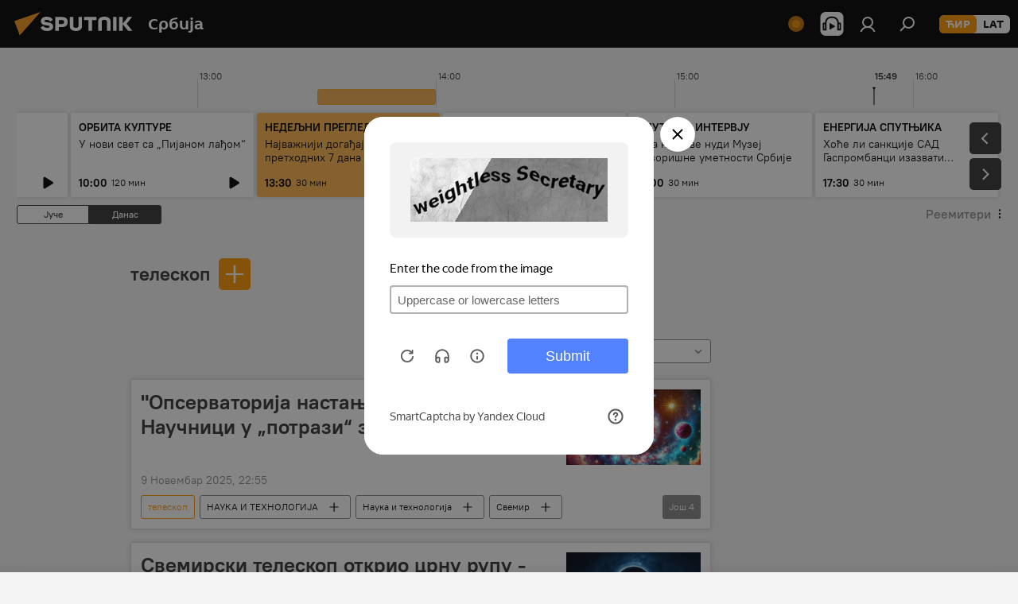

--- FILE ---
content_type: text/html; charset=utf-8
request_url: https://sputnikportal.rs/keyword_teleskop/
body_size: 35891
content:
<!DOCTYPE html><html lang="rs" data-lang="srb" data-charset="" dir="ltr"><head prefix="og: http://ogp.me/ns# fb: http://ogp.me/ns/fb# article: http://ogp.me/ns/article#"><title>телескоп - најновије вести дана, најважнији догађаји на тему - Sputnik Србија</title><meta name="description" content='Читајте најновије вести дана на тему телескоп: "Опсерваторија настањивих светова": Научници у „потрази“ за ванземаљцима, Свемирски телескоп открио црну рупу - сумња се да је настала у првој секунди Великог праска'><meta name="keywords" content="телескоп, телескоп вести, телескоп данашње вести"><meta http-equiv="X-UA-Compatible" content="IE=edge,chrome=1"><meta http-equiv="Content-Type" content="text/html; charset=utf-8"><meta name="robots" content="index, follow, max-image-preview:large"><meta name="viewport" content="width=device-width, initial-scale=1.0, maximum-scale=1.0, user-scalable=yes"><meta name="HandheldFriendly" content="true"><meta name="MobileOptimzied" content="width"><meta name="referrer" content="always"><meta name="format-detection" content="telephone=no"><meta name="format-detection" content="address=no"><link rel="alternate" type="application/rss+xml" href="https://sputnikportal.rs/export/rss2/archive/index.xml"><link rel="canonical" href="https://sputnikportal.rs/keyword_teleskop/"><link rel="preconnect" href="https://cdn1.img.sputnikportal.rs/images/"><link rel="dns-prefetch" href="https://cdn1.img.sputnikportal.rs/images/"><link rel="alternate" hreflang="sr-Cyrl" href="https://sputnikportal.rs/keyword_teleskop/"><link rel="alternate" hreflang="sr-Latn" href="https://lat.sputnikportal.rs/keyword_teleskop/"><link rel="alternate" hreflang="x-default" href="https://sputnikportal.rs/keyword_teleskop/"><link rel="apple-touch-icon" sizes="57x57" href="https://cdn1.img.sputnikportal.rs/i/favicon/favicon-57x57.png"><link rel="apple-touch-icon" sizes="60x60" href="https://cdn1.img.sputnikportal.rs/i/favicon/favicon-60x60.png"><link rel="apple-touch-icon" sizes="72x72" href="https://cdn1.img.sputnikportal.rs/i/favicon/favicon-72x72.png"><link rel="apple-touch-icon" sizes="76x76" href="https://cdn1.img.sputnikportal.rs/i/favicon/favicon-76x76.png"><link rel="apple-touch-icon" sizes="114x114" href="https://cdn1.img.sputnikportal.rs/i/favicon/favicon-114x114.png"><link rel="apple-touch-icon" sizes="120x120" href="https://cdn1.img.sputnikportal.rs/i/favicon/favicon-120x120.png"><link rel="apple-touch-icon" sizes="144x144" href="https://cdn1.img.sputnikportal.rs/i/favicon/favicon-144x144.png"><link rel="apple-touch-icon" sizes="152x152" href="https://cdn1.img.sputnikportal.rs/i/favicon/favicon-152x152.png"><link rel="apple-touch-icon" sizes="180x180" href="https://cdn1.img.sputnikportal.rs/i/favicon/favicon-180x180.png"><link rel="icon" type="image/png" sizes="192x192" href="https://cdn1.img.sputnikportal.rs/i/favicon/favicon-192x192.png"><link rel="icon" type="image/png" sizes="32x32" href="https://cdn1.img.sputnikportal.rs/i/favicon/favicon-32x32.png"><link rel="icon" type="image/png" sizes="96x96" href="https://cdn1.img.sputnikportal.rs/i/favicon/favicon-96x96.png"><link rel="icon" type="image/png" sizes="16x16" href="https://cdn1.img.sputnikportal.rs/i/favicon/favicon-16x16.png"><link rel="manifest" href="/project_data/manifest.json?4"><meta name="msapplication-TileColor" content="#F4F4F4"><meta name="msapplication-TileImage" content="https://cdn1.img.sputnikportal.rs/i/favicon/favicon-144x144.png"><meta name="theme-color" content="#F4F4F4"><link rel="shortcut icon" href="https://cdn1.img.sputnikportal.rs/i/favicon/favicon.ico"><meta property="fb:app_id" content="478095125700675"><meta property="fb:pages" content="152587668165515"><meta name="analytics:lang" content="srb"><meta name="analytics:title" content="телескоп - најновије вести дана, најважнији догађаји на тему - Sputnik Србија"><meta name="analytics:keyw" content="keyword_teleskop, keyword_teleskop"><meta name="analytics:rubric" content=""><meta name="analytics:tags" content="телескоп, телескоп"><meta name="analytics:site_domain" content="sputnikportal.rs"><meta property="og:url" content="https://sputnikportal.rs/keyword_teleskop/"><meta property="og:title" content="телескоп - најновије вести на тему"><meta property="og:description" content='Најновије вести на тему телескоп: "Опсерваторија настањивих светова": Научници у „потрази“ за ванземаљцима,Свемирски телескоп открио црну рупу - сумња се да је настала у првој секунди Великог праска'><meta property="og:type" content="website"><meta property="og:site_name" content="Sputnik Србија"><meta property="og:locale" content="sr_RS"><meta property="og:image" content="https://cdn1.img.sputnikportal.rs/i/logo/logo-social.png"><meta property="og:image:width" content="2072"><meta name="relap-image" content="https://cdn1.img.sputnikportal.rs/i/logo/logo-social.png"><meta name="twitter:card" content="summary_large_image"><meta name="twitter:image" content="https://cdn1.img.sputnikportal.rs/i/logo/logo-social.png"><meta property="fb:pages" content="152587668165515"><link rel="preload" as="style" onload="this.onload=null;this.rel='stylesheet'" type="text/css" href="https://cdn1.img.sputnikportal.rs/css/libs/fonts.min.css?911eb65935"><link rel="stylesheet" type="text/css" href="https://cdn1.img.sputnikportal.rs/css/common.min.css?9149894256"><link rel="stylesheet" type="text/css" href="https://cdn1.img.sputnikportal.rs/css/article.min.css?913fe17605"><link rel="stylesheet" type="text/css" href="https://cdn1.img.sputnikportal.rs/css/radioschedule.min.css?975ce1b4d"><link rel="stylesheet" type="text/css" href="https://cdn1.img.sputnikportal.rs/css/rubric.min.css?99e3d9001"><script src="https://cdn1.img.sputnikportal.rs/min/js/dist/head.js?9c9052ef3"></script><script data-iub-purposes="1">var _paq = _paq || []; (function() {var stackDomain = window.location.hostname.split('.').reverse();var domain = stackDomain[1] + '.' + stackDomain[0];_paq.push(['setCDNMask', new RegExp('cdn(\\w+).img.'+domain)]); _paq.push(['setSiteId', 'sputnik_rs']); _paq.push(['trackPageView']); _paq.push(['enableLinkTracking']); var d=document, g=d.createElement('script'), s=d.getElementsByTagName('script')[0]; g.type='text/javascript'; g.defer=true; g.async=true; g.src='//a.sputniknews.com/js/sputnik.js'; s.parentNode.insertBefore(g,s); } )();</script><script type="text/javascript" src="https://cdn1.img.sputnikportal.rs/min/js/libs/banners/adfx.loader.bind.js?98d724fe2"></script><script>
                (window.yaContextCb = window.yaContextCb || []).push(() => {
                    replaceOriginalAdFoxMethods();
                    window.Ya.adfoxCode.hbCallbacks = window.Ya.adfoxCode.hbCallbacks || [];
                })
            </script><!--В <head> сайта один раз добавьте код загрузчика-->
<script>window.yaContextCb = window.yaContextCb || []</script>
<script src="https://yandex.ru/ads/system/context.js" async></script></head><body id="body" data-ab="c" data-emoji="1" class="site_rs m-page-tag " data-tag="keyword_teleskop">
            
                <!-- Yandex.Metrika counter -->
                <script type="text/javascript" >
                   (function(m,e,t,r,i,k,a){m[i]=m[i]||function(){(m[i].a=m[i].a||[]).push(arguments)};
                   m[i].l=1*new Date();k=e.createElement(t),a=e.getElementsByTagName(t)[0],k.async=1,k.src=r,a.parentNode.insertBefore(k,a)})
                   (window, document, "script", "https://mc.yandex.ru/metrika/tag.js", "ym");

                   ym(27960909, "init", {
                        clickmap:true,
                        trackLinks:true,
                        accurateTrackBounce:true
                   });
                </script>
                <noscript><div><img src="https://mc.yandex.ru/watch/27960909" style="position:absolute; left:-9999px;" alt="" /></div></noscript>
                <!-- /Yandex.Metrika counter -->
            
        <div class="schema_org" itemscope="itemscope" itemtype="https://schema.org/WebSite"><meta itemprop="name" content="Sputnik Србија"><meta itemprop="alternateName" content="Sputnik Србија"><meta itemprop="description" content="Спутњик је међународна медијска кућа. Објављујемо најновије вести из света, Србије и региона на српском језику. Најактуелније политичке, економске и друштвене теме са свих континената."><a itemprop="url" href="https://sputnikportal.rs" title="Sputnik Србија"> </a><meta itemprop="image" content="https://sputnikportal.rs/i/logo/logo.png"></div><div class="schema_org" itemscope="itemscope" itemtype="http://schema.org/WebPage"><a itemprop="url" href="https://sputnikportal.rs/keyword_teleskop/" title="телескоп - најновије вести дана, најважнији догађаји на тему - Sputnik Србија"> </a><meta itemprop="mainEntityOfPage" content="https://sputnikportal.rs/keyword_teleskop/"><meta itemprop="name" content="телескоп - најновије вести дана, најважнији догађаји на тему - Sputnik Србија"><meta itemprop="headline" content="телескоп - најновије вести дана, најважнији догађаји на тему - Sputnik Србија"><meta itemprop="description" content='Читајте најновије вести дана на тему телескоп: "Опсерваторија настањивих светова": Научници у „потрази“ за ванземаљцима, Свемирски телескоп открио црну рупу - сумња се да је настала у првој секунди Великог праска'><meta itemprop="genre" content="Вести"><meta itemprop="keywords" content="телескоп, телескоп вести, телескоп данашње вести"></div><ul class="schema_org" itemscope="itemscope" itemtype="http://schema.org/BreadcrumbList"><li itemprop="itemListElement" itemscope="itemscope" itemtype="http://schema.org/ListItem"><meta itemprop="name" content="Sputnik Србија"><meta itemprop="position" content="1"><meta itemprop="item" content="https://sputnikportal.rs"><a itemprop="url" href="https://sputnikportal.rs" title="Sputnik Србија"> </a></li><li itemprop="itemListElement" itemscope="itemscope" itemtype="http://schema.org/ListItem"><meta itemprop="name" content="телескоп"><meta itemprop="position" content="2"><meta itemprop="item" content="https://sputnikportal.rs/keyword_teleskop/"><a itemprop="url" href="https://sputnikportal.rs/keyword_teleskop/" title="телескоп"> </a></li></ul><div class="page" id="page"><div id="alerts"><script type="text/template" id="alertAfterRegisterTemplate">
                    
                        <div class="auth-alert m-hidden" id="alertAfterRegister">
                            <div class="auth-alert__text">
                                <%- data.success_title %> <br />
                                <%- data.success_email_1 %>
                                <span class="m-email"></span>
                                <%- data.success_email_2 %>
                            </div>
                            <div class="auth-alert__btn">
                                <button class="form__btn m-min m-black confirmEmail">
                                    <%- data.send %>
                                </button>
                            </div>
                        </div>
                    
                </script><script type="text/template" id="alertAfterRegisterNotifyTemplate">
                    
                        <div class="auth-alert" id="alertAfterRegisterNotify">
                            <div class="auth-alert__text">
                                <%- data.golink_1 %>
                                <span class="m-email">
                                    <%- user.mail %>
                                </span>
                                <%- data.golink_2 %>
                            </div>
                            <% if (user.registerConfirmCount <= 2 ) {%>
                                <div class="auth-alert__btn">
                                    <button class="form__btn m-min m-black confirmEmail">
                                        <%- data.send %>
                                    </button>
                                </div>
                            <% } %>
                        </div>
                    
                </script></div><div class="anchor" id="anchor"><div class="header " id="header"><div class="m-relative"><div class="container m-header"><div class="header__wrap"><div class="header__name"><div class="header__logo"><a href="/" title="Sputnik Србија"><svg xmlns="http://www.w3.org/2000/svg" width="176" height="44" viewBox="0 0 176 44" fill="none"><path class="chunk_1" fill-rule="evenodd" clip-rule="evenodd" d="M45.8073 18.3817C45.8073 19.5397 47.1661 19.8409 49.3281 20.0417C54.1074 20.4946 56.8251 21.9539 56.8461 25.3743C56.8461 28.7457 54.2802 30.9568 48.9989 30.9568C44.773 30.9568 42.1067 29.1496 41 26.5814L44.4695 24.5688C45.3754 25.9277 46.5334 27.0343 49.4005 27.0343C51.3127 27.0343 52.319 26.4296 52.319 25.5751C52.319 24.5665 51.6139 24.2163 48.3942 23.866C43.7037 23.3617 41.3899 22.0029 41.3899 18.5824C41.3899 15.9675 43.3511 13 48.9359 13C52.9611 13 55.6274 14.8095 56.4305 17.1746L53.1105 19.1358C53.0877 19.1012 53.0646 19.0657 53.041 19.0295C52.4828 18.1733 51.6672 16.9224 48.6744 16.9224C46.914 16.9224 45.8073 17.4758 45.8073 18.3817ZM67.4834 13.3526H59.5918V30.707H64.0279V26.0794H67.4484C72.1179 26.0794 75.0948 24.319 75.0948 19.6401C75.0854 15.3138 72.6199 13.3526 67.4834 13.3526ZM67.4834 22.206H64.0186V17.226H67.4834C69.8975 17.226 70.654 18.0291 70.654 19.6891C70.6587 21.6527 69.6524 22.206 67.4834 22.206ZM88.6994 24.7206C88.6994 26.2289 87.4924 27.0857 85.3794 27.0857C83.3178 27.0857 82.1597 26.2289 82.1597 24.7206V13.3526H77.7236V25.0264C77.7236 28.6477 80.7425 30.9615 85.4704 30.9615C89.9999 30.9615 93.1168 28.8601 93.1168 25.0264V13.3526H88.6808L88.6994 24.7206ZM136.583 13.3526H132.159V30.7023H136.583V13.3526ZM156.097 13.3526L149.215 21.9235L156.45 30.707H151.066L144.276 22.4559V30.707H139.85V13.3526H144.276V21.8021L151.066 13.3526H156.097ZM95.6874 17.226H101.221V30.707H105.648V17.226H111.181V13.3526H95.6874V17.226ZM113.49 18.7342C113.49 15.2134 116.458 13 121.085 13C125.715 13 128.888 15.0616 128.902 18.7342V30.707H124.466V18.935C124.466 17.6789 123.259 16.8734 121.146 16.8734C119.094 16.8734 117.926 17.6789 117.926 18.935V30.707H113.49V18.7342Z" fill="white"></path><path class="chunk_2" d="M41 7L14.8979 36.5862L8 18.431L41 7Z" fill="#F8961D"></path></svg></a></div><div class="header__project"><span class="header__project-title">Србија</span></div></div><div class="header__controls" data-nosnippet=""><div class="share m-header" data-id="" data-url="https://sputnikportal.rs" data-title=""></div><div class="header__menu"><span class="header__menu-item header__menu-live js__toggle-live m-online"></span><span class="header__menu-item header__menu-item-radioButton" id="radioButton" data-stream="https://nfw.ria.ru/flv/audio.aspx?ID=95025336&amp;type=mp3"><svg class="svg-icon"><use xmlns:xlink="http://www.w3.org/1999/xlink" xlink:href="/i/sprites/package/inline.svg?63#radio2"></use></svg></span><a href="#" class="header__menu-item m-login" title="Пријава" data-modal-open="authorization"><svg class="svg-icon"><use xmlns:xlink="http://www.w3.org/1999/xlink" xlink:href="/i/sprites/package/inline.svg?63#login"></use></svg></a><span class="header__menu-item" data-modal-open="search"><svg class="svg-icon"><use xmlns:xlink="http://www.w3.org/1999/xlink" xlink:href="/i/sprites/package/inline.svg?63#search"></use></svg></span></div><div class="switcher m-double"><div class="switcher__label"><span class="switcher__title">ЋИР</span><span class="switcher__icon"><svg class="svg-icon"><use xmlns:xlink="http://www.w3.org/1999/xlink" xlink:href="/i/sprites/package/inline.svg?63#arrowDown"></use></svg></span></div><div class="switcher__dropdown"><div translate="no" class="notranslate"><div class="switcher__list"><a href="https://sputnikportal.rs" class="switcher__link m-selected"><span class="switcher__project">Sputnik Србија</span><span class="switcher__abbr" data-abbr="ЋИР">ЋИР</span><i class="switcher__accept"><svg class="svg-icon"><use xmlns:xlink="http://www.w3.org/1999/xlink" xlink:href="/i/sprites/package/inline.svg?63#ok"></use></svg></i></a><a href="https://lat.sputnikportal.rs/keyword_teleskop/" class="switcher__link"><span class="switcher__project">Sputnik Србија</span><span class="switcher__abbr" data-abbr="LAT">LAT</span></a></div></div></div></div></div></div></div></div></div></div><script>var GLOBAL = GLOBAL || {}; GLOBAL.translate = {}; GLOBAL.rtl = 0; GLOBAL.lang = "srb"; GLOBAL.design = "rs"; GLOBAL.charset = ""; GLOBAL.project = "sputnik_rs"; GLOBAL.htmlCache = 1; GLOBAL.translate.search = {}; GLOBAL.translate.search.notFound = "Ништа није пронађено"; GLOBAL.translate.search.stringLenght = "Унесите више слова у претрагу"; GLOBAL.www = "https://sputnikportal.rs"; GLOBAL.seo = {}; GLOBAL.seo.title = ""; GLOBAL.seo.keywords = ""; GLOBAL.seo.description = ""; GLOBAL.sock = {}; GLOBAL.sock.server = "https://cm.sputniknews.com/chat"; GLOBAL.sock.lang = "srb"; GLOBAL.sock.project = "sputnik_rs"; GLOBAL.social = {}; GLOBAL.social.fbID = "478095125700675"; GLOBAL.share = [ { name: 'telegram', mobile: false },{ name: 'twitter', mobile: false },{ name: 'whatsapp', mobile: false },{ name: 'viber', mobile: false },{ name: 'messenger', mobile: true } ]; GLOBAL.csrf_token = ''; GLOBAL.search = {}; GLOBAL.auth = {}; GLOBAL.auth.status = 'error'; GLOBAL.auth.provider = ''; GLOBAL.auth.twitter = '/id/twitter/request/'; GLOBAL.auth.facebook = '/id/facebook/request/'; GLOBAL.auth.vkontakte = '/id/vkontakte/request/'; GLOBAL.auth.google = '/id/google/request/'; GLOBAL.auth.ok = '/id/ok/request/'; GLOBAL.auth.apple = '/id/apple/request/'; GLOBAL.auth.moderator = ''; GLOBAL.user = {}; GLOBAL.user.id = ""; GLOBAL.user.emailActive = ""; GLOBAL.user.registerConfirmCount = 0; GLOBAL.chat = GLOBAL.chat || {}; GLOBAL.locale = {"convertDate":{"yesterday":"\u0408\u0443\u0447\u0435","hours":{"nominative":"%{s}","genitive":"%{s}"},"minutes":{"nominative":"%{s}","genitive":"%{s}"}},"id":{"is_id":"1","errors":{"email":"\u0423\u043d\u0435\u0441\u0438 \u043c\u0435\u0458\u043b","password":"\u0423\u043d\u0435\u0441\u0438 \u043b\u043e\u0437\u0438\u043d\u043a\u0443","wrong":"\u041d\u0435\u0438\u0441\u043f\u0440\u0430\u0432\u043d\u043e \u043a\u043e\u0440\u0438\u0441\u043d\u0438\u0447\u043a\u043e \u0438\u043c\u0435 \u0438\u043b\u0438 \u043b\u043e\u0437\u0438\u043d\u043a\u0430","wrongpassword":"\u041d\u0435\u0438\u0441\u043f\u0440\u0430\u0432\u043d\u0430 \u043b\u043e\u0437\u0438\u043d\u043a\u0430","wronglogin":"\u041f\u0440\u043e\u0432\u0435\u0440\u0438\u0442\u0435 \u043c\u0435\u0458\u043b \u0430\u0434\u0440\u0435\u0441\u0443","emptylogin":"\u041d\u0438\u0458\u0435 \u0443\u043d\u0435\u0442\u043e \u0438\u043c\u0435 \u043a\u043e\u0440\u0438\u0441\u043d\u0438\u043a\u0430","wrongemail":"\u041d\u0435\u0438\u0441\u043f\u0440\u0430\u0432\u043d\u0430 \u043c\u0435\u0458\u043b \u0430\u0434\u0440\u0435\u0441\u0430","passwordnotsimilar":"\u0423\u043d\u0435\u0442\u0438 \u043f\u043e\u0434\u0430\u0446\u0438 \u0441\u0435 \u043d\u0435 \u043f\u043e\u043a\u043b\u0430\u043f\u0430\u0458\u0443","wrongcode":"\u041d\u0435\u0438\u0441\u043f\u0440\u0430\u0432\u0430\u043d \u043a\u043e\u0434","wrongname":"\u041a\u043e\u0440\u0438\u0441\u043d\u0438\u0447\u043a\u043e \u0438\u043c\u0435 \u0458\u0435 \u0432\u0435\u045b \u0443 \u0443\u043f\u043e\u0442\u0440\u0435\u0431\u0438","send":"\u041c\u0435\u0458\u043b \u0458\u0435 \u043f\u043e\u0441\u043b\u0430\u0442!","notsend":"\u0413\u0440\u0435\u0448\u043a\u0430! \u041d\u0438\u0458\u0435 \u043c\u043e\u0433\u0443\u045b\u0435 \u043f\u043e\u0441\u043b\u0430\u0442\u0438 \u043c\u0435\u0458\u043b","anothersoc":"\u0414\u0440\u0443\u0433\u0438 \u043d\u0430\u043b\u043e\u0433 \u0458\u0435 \u0432\u0435\u045b \u043f\u043e\u0432\u0435\u0437\u0430\u043d \u0441\u0430 \u043e\u0432\u0438\u043c \u043f\u0440\u043e\u0444\u0438\u043b\u043e\u043c","acclink":"\u041d\u0430\u043b\u043e\u0437\u0438 \u0441\u0443 \u0443\u0441\u043f\u0435\u0448\u043d\u043e \u043f\u043e\u0432\u0435\u0437\u0430\u043d\u0438!","emailexist":"\u041a\u043e\u0440\u0438\u0441\u043d\u0438\u043a \u0441\u0430 \u0443\u043d\u0435\u0442\u0438\u043c \u043c\u0435\u0458\u043b\u043e\u043c \u0432\u0435\u045b \u043f\u043e\u0441\u0442\u043e\u0458\u0438","emailnotexist":"\u0413\u0440\u0435\u0448\u043a\u0430! \u041a\u043e\u0440\u0438\u0441\u043d\u0438\u043a \u0441\u0430 \u0443\u043d\u0435\u0442\u0438\u043c \u043c\u0435\u0458\u043b\u043e\u043c \u0432\u0435\u045b \u043f\u043e\u0441\u0442\u043e\u0458\u0438","recoveryerror":"\u0413\u0440\u0435\u0448\u043a\u0430 \u043f\u0440\u0438\u043b\u0438\u043a\u043e\u043c \u043f\u0440\u043e\u043c\u0435\u043d\u0435 \u043b\u043e\u0437\u0438\u043d\u043a\u0435. \u041f\u043e\u043a\u0443\u0448\u0430\u0458\u0442\u0435 \u043f\u043e\u043d\u043e\u0432\u043e!","alreadyactive":"\u0412\u0430\u0448 \u043d\u0430\u043b\u043e\u0433 \u0458\u0435 \u0432\u0435\u045b \u0430\u043a\u0442\u0438\u0432\u0430\u043d","autherror":"\u0413\u0440\u0435\u0448\u043a\u0430 \u043f\u0440\u0438\u043b\u0438\u043a\u043e\u043c \u043f\u0440\u0438\u0458\u0430\u0432\u0459\u0438\u0432\u0430\u045a\u0430. \u041c\u043e\u043b\u0438\u043c\u043e \u0432\u0430\u0441 \u0434\u0430 \u043f\u043e\u043a\u0443\u0448\u0430\u0442\u0435 \u043a\u0430\u0441\u043d\u0438\u0458\u0435 \u0438\u043b\u0438 \u0434\u0430 \u0441\u0435 \u043e\u0431\u0440\u0430\u0442\u0438\u0442\u0435 \u0441\u043b\u0443\u0436\u0431\u0438 \u0437\u0430 \u0442\u0435\u0445\u043d\u0438\u0447\u043a\u0443 \u043f\u043e\u0434\u0440\u0448\u043a\u0443","codeerror":"\u0413\u0440\u0435\u0448\u043a\u0430 \u043f\u0440\u0438 \u0433\u0435\u043d\u0435\u0440\u0438\u0441\u0430\u045a\u0443 \u043a\u043e\u0434\u0430 \u0437\u0430 \u043f\u043e\u0442\u0432\u0440\u0434\u0443 \u0440\u0435\u0433\u0438\u0441\u0442\u0440\u0430\u0446\u0438\u0458\u0435. \u041c\u043e\u043b\u0438\u043c\u043e \u0432\u0430\u0441 \u0434\u0430 \u043f\u043e\u043a\u0443\u0448\u0430\u0442\u0435 \u043a\u0430\u0441\u043d\u0438\u0458\u0435 \u0438\u043b\u0438 \u0434\u0430 \u0441\u0435 \u043e\u0431\u0440\u0430\u0442\u0438\u0442\u0435 \u0441\u043b\u0443\u0436\u0431\u0438 \u0437\u0430 \u0442\u0435\u0445\u043d\u0438\u0447\u043a\u0443 \u043f\u043e\u0434\u0440\u0448\u043a\u0443","global":"\u0413\u0440\u0435\u0448\u043a\u0430. \u041c\u043e\u043b\u0438\u043c\u043e \u0432\u0430\u0441 \u0434\u0430 \u043f\u043e\u043a\u0443\u0448\u0430\u0442\u0435 \u043a\u0430\u0441\u043d\u0438\u0458\u0435 \u0438\u043b\u0438 \u0434\u0430 \u0441\u0435 \u043e\u0431\u0440\u0430\u0442\u0438\u0442\u0435 \u0441\u043b\u0443\u0436\u0431\u0438 \u0437\u0430 \u0442\u0435\u0445\u043d\u0438\u0447\u043a\u0443 \u043f\u043e\u0434\u0440\u0448\u043a\u0443.","registeremail":[],"linkprofile":[],"confirm":[],"block":[],"del":[],"confirmation":[],"linkDeleted":[]},"links":{"login":"\u041f\u0440\u0438\u0458\u0430\u0432\u0438 \u0441\u0435","register":"\u0420\u0435\u0433\u0438\u0441\u0442\u0440\u0430\u0446\u0438\u0458\u0430","forgotpassword":"\u041f\u0440\u043e\u043c\u0435\u043d\u0438 \u043b\u043e\u0437\u0438\u043d\u043a\u0443","privacy":"Polityka prywatno\u015bci"},"auth":{"title":"\u041f\u0440\u0438\u0458\u0430\u0432\u0430","email":"\u041f\u043e\u0448\u0442\u0430","password":"\u041b\u043e\u0437\u0438\u043d\u043a\u0430","login":"\u041f\u0440\u0438\u0458\u0430\u0432\u0438 \u0441\u0435","recovery":"\u041f\u043e\u0432\u0440\u0430\u0442\u0438 \u0438\u0437\u0433\u0443\u0431\u0459\u0435\u043d\u0443 \u043b\u043e\u0437\u0438\u043d\u043a\u0443","registration":"\u0420\u0435\u0433\u0438\u0441\u0442\u0440\u0430\u0446\u0438\u0458\u0430","social":{"title":"\u0414\u0440\u0443\u0433\u0438 \u043d\u0430\u0447\u0438\u043d\u0438 \u043f\u0440\u0438\u0458\u0430\u0432\u0459\u0438\u0432\u0430\u045a\u0430","comment":[],"vk":"VK","ok":"Odnoklassniki","google":"Google","apple":"Apple"}},"confirm_no":{"title":"\u041b\u0438\u043d\u043a \u0458\u0435 \u0438\u0441\u0442\u0435\u043a\u0430\u043e","send":"\u041f\u043e\u043d\u043e\u0432\u043e \u043f\u043e\u0448\u0430\u0459\u0438 \u043c\u0435\u0458\u043b","back":"\u041d\u0430\u0437\u0430\u0434"},"login":{"title":"\u0410\u0443\u0442\u043e\u0440\u0438\u0437\u0430\u0446\u0438\u0458\u0430","email":"\u041c\u0435\u0458\u043b:","password":"\u041b\u043e\u0437\u0438\u043d\u043a\u0430:","remember":"\u0417\u0430\u043f\u0430\u043c\u0442\u0438 \u043c\u0435","signin":"\u0423\u043b\u043e\u0433\u0443\u0458 \u0441\u0435","social":{"label":"\u0414\u0440\u0443\u0433\u0438 \u043d\u0430\u0447\u0438\u043d\u0438 \u043f\u0440\u0438\u0458\u0430\u0432\u0435","anotheruserlink":"\u041e\u0432\u0430\u0458 \u043d\u0430\u043b\u043e\u0433 \u0458\u0435 \u043f\u043e\u0432\u0435\u0437\u0430\u043d \u0441\u0430 \u0434\u0440\u0443\u0433\u0438\u043c \u043f\u0440\u043e\u0444\u0438\u043b\u043e\u043c."}},"register":{"title":"\u0420\u0435\u0433\u0438\u0441\u0442\u0440\u0430\u0446\u0438\u0458\u0430","email":"\u041f\u043e\u0448\u0442\u0430","password":"\u041b\u043e\u0437\u0438\u043d\u043a\u0430","button":"\u0420\u0435\u0433\u0438\u0441\u0442\u0440\u0443\u0458 \u0441\u0435","confirm":"\u041f\u043e\u0442\u0432\u0440\u0434\u0438 \u043b\u043e\u0437\u0438\u043d\u043a\u0443","captcha":"\u0423\u043d\u0435\u0441\u0438 \u043a\u043e\u0434 \u0441\u0430 \u0441\u043b\u0438\u043a\u0435","requirements":"\u041f\u043e\u0459\u0430 \u043a\u043e\u0458\u0430 \u0441\u0443 \u043e\u0431\u0430\u0432\u0435\u0437\u043d\u0430","password_length":"\u041d\u0430\u0458\u043c\u0430\u045a\u0435 9 \u0441\u0438\u043c\u0431\u043e\u043b\u0430 \u0438 \u0458\u0435\u0434\u043d\u0430 \u0446\u0438\u0444\u0440\u0430","success":[],"confirmemail":"\u041c\u043e\u043b\u0438\u043c\u043e \u0432\u0430\u0441 \u0434\u0430 \u043f\u043e\u0442\u0432\u0440\u0434\u0438\u0442\u0435 \u0432\u0430\u0448 \u043c\u0435\u0458\u043b \u043a\u0430\u043a\u043e \u0431\u0438\u0441\u0442\u0435 \u043d\u0430\u0441\u0442\u0430\u0432\u0438\u043b\u0438.","confirm_personal":[],"login":"\u041f\u0440\u0438\u0458\u0430\u0432\u0438 \u0441\u0435 \u043f\u043e\u043c\u043e\u045b\u0443 \u043a\u043e\u0440\u0438\u0441\u043d\u0438\u0447\u043a\u043e\u0433 \u0438\u043c\u0435\u043d\u0430 \u0438 \u043b\u043e\u0437\u0438\u043d\u043a\u0435","social":{"title":"\u0414\u0440\u0443\u0433\u0438 \u043d\u0430\u0447\u0438\u043d\u0438 \u043f\u0440\u0438\u0458\u0430\u0432\u0459\u0438\u0432\u0430\u045a\u0430","comment":[],"vk":"VK","ok":"Odnoklassniki","google":"Google","apple":"Apple"}},"register_social":{"title":"\u0420\u0435\u0433\u0438\u0441\u0442\u0440\u0430\u0446\u0438\u0458\u0430","email":"\u041f\u043e\u0448\u0442\u0430","registration":"\u0420\u0435\u0433\u0438\u0441\u0442\u0440\u0443\u0458 \u0441\u0435","confirm_personal":[],"back":"\u041d\u0430\u0437\u0430\u0434"},"register_user":{"title":"\u0412\u0430\u0448\u0438 \u043f\u043e\u0434\u0430\u0446\u0438","name":"\u0418\u043c\u0435","lastname":"\u041f\u0440\u0435\u0437\u0438\u043c\u0435","loadphoto":[],"photo":"\u0418\u0437\u0430\u0431\u0435\u0440\u0438 \u0444\u043e\u0442\u043e\u0433\u0440\u0430\u0444\u0438\u0458\u0443","save":"\u0421\u0430\u0447\u0443\u0432\u0430\u0458"},"recovery_password":{"title":"\u041f\u043e\u0432\u0440\u0430\u0442\u0438 \u0438\u0437\u0433\u0443\u0431\u0459\u0435\u043d\u0443 \u043b\u043e\u0437\u0438\u043d\u043a\u0443","email":"\u041f\u043e\u0448\u0442\u0430","next":"\u041d\u0430\u0441\u0442\u0430\u0432\u0438","new_password":"\u041d\u043e\u0432\u0430 \u043b\u043e\u0437\u0438\u043d\u043a\u0430","confirm_password":"\u041f\u043e\u0442\u0432\u0440\u0434\u0438 \u043b\u043e\u0437\u0438\u043d\u043a\u0443","back":"\u041d\u0430\u0437\u0430\u0434","send":"\u041f\u043e\u0441\u043b\u0430\u0442 \u0458\u0435 \u043b\u0438\u043d\u043a \u0437\u0430 \u043f\u0440\u043e\u043c\u0435\u043d\u0443 \u043b\u043e\u0437\u0438\u043d\u043a\u0435","done":"\u0413\u043e\u0442\u043e\u0432\u043e","change_and_login":"\u041f\u0440\u043e\u043c\u0435\u043d\u0438 \u043b\u043e\u0437\u0438\u043d\u043a\u0443 \u0438 \u0443\u043b\u043e\u0433\u0443\u0458 \u0441\u0435"},"deleteaccount":{"title":"\u0411\u0440\u0438\u0441\u0430\u045a\u0435 \u043f\u0440\u043e\u0444\u0438\u043b\u0430 \u043d\u0430 \u043f\u043e\u0440\u0442\u0430\u043b\u0443 \u0421\u043f\u0443\u0442\u045a\u0438\u043a \u0421\u0440\u0431\u0438\u0458\u0430","body":"\u0414\u0430 \u043b\u0438 \u0437\u0430\u0438\u0441\u0442\u0430 \u0436\u0435\u043b\u0438\u0442\u0435 \u0434\u0430 \u043e\u0431\u0440\u0438\u0448\u0435\u0442\u0435 \u043f\u0440\u043e\u0444\u0438\u043b?","success":[],"action":"\u041e\u0431\u0440\u0438\u0448\u0438 \u043d\u0430\u043b\u043e\u0433"},"passwordrecovery":{"title":"\u041f\u0440\u043e\u043c\u0435\u043d\u0438 \u043b\u043e\u0437\u0438\u043d\u043a\u0443","password":"\u041d\u043e\u0432\u0430 \u043b\u043e\u0437\u0438\u043d\u043a\u0430","confirm":"\u041f\u043e\u0442\u0432\u0440\u0434\u0438\u0442\u0435 \u043d\u043e\u0432\u0443 \u043b\u043e\u0437\u0438\u043d\u043a\u0443","email":"\u041c\u0435\u0458\u043b","send":[],"success":[],"alert":"\n \u041f\u043e\u0441\u043b\u0430\u0442\u043e \u0432\u0430\u043c \u0458\u0435 \u043e\u0431\u0430\u0432\u0435\u0448\u0442\u0435\u045a\u0435 \u043d\u0430 \u043c\u0435\u0458\u043b. \u041a\u0430\u043a\u043e \u0431\u0438\u0441\u0442\u0435 \u043f\u0440\u043e\u043c\u0435\u043d\u0438\u043b\u0438 \u043b\u043e\u0437\u0438\u043d\u043a\u0443 \u043f\u0440\u0430\u0442\u0438\u0442\u0435 \u043b\u0438\u043d\u043a.\n "},"registerconfirm":{"success":"\u0423\u0441\u043f\u0435\u0448\u043d\u043e \u0441\u0442\u0435 \u043a\u0440\u0435\u0438\u0440\u0430\u043b\u0438 \u043d\u0430\u043b\u043e\u0433!","error":"\u0413\u0440\u0435\u0448\u043a\u0430 \u043f\u0440\u0438\u043b\u0438\u043a\u043e\u043c \u0440\u0435\u0433\u0438\u0441\u0442\u0430\u0446\u0438\u0458\u0435. \u041c\u043e\u043b\u0438\u043c\u043e \u0432\u0430\u0441, \u043f\u043e\u043a\u0443\u0448\u0430\u0458\u0442\u0435 \u043f\u043e\u043d\u043e\u0432\u043e \u0438\u043b\u0438 \u0441\u0435 \u043e\u0431\u0440\u0430\u0442\u0438\u0442\u0435 \u0441\u043b\u0443\u0436\u0431\u0438 \u0437\u0430 \u0442\u0435\u0445\u043d\u0438\u0447\u043a\u0443 \u043f\u043e\u0434\u0440\u0448\u043a\u0443. "},"restoreaccount":{"title":"\u041e\u0431\u043d\u043e\u0432\u0438 \u043d\u0430\u043b\u043e\u0433","confirm":"\u0416\u0435\u043b\u0438\u0442\u0435 \u043b\u0438 \u0434\u0430 \u043e\u0431\u043d\u043e\u0432\u0438\u0442\u0435 \u0432\u0430\u0448 \u043d\u0430\u043b\u043e\u0433?","error":"\u0413\u0440\u0435\u0448\u043a\u0430! \u041d\u0438\u0458\u0435 \u043c\u043e\u0433\u0443\u045b\u0435 \u043e\u0431\u043d\u0430\u0432\u0459\u0430\u045a\u0435 \u043d\u0430\u043b\u043e\u0433\u0430","success":"\u0412\u0430\u0448 \u043d\u0430\u043b\u043e\u0433 \u0458\u0435 \u043e\u0431\u043d\u043e\u0432\u0459\u0435\u043d"},"localaccount":{"exist":"\u0418\u043c\u0430\u043c \u043d\u0430\u043b\u043e\u0433 \u043d\u0430 \u043f\u043e\u0440\u0442\u0430\u043b\u0443 \u0421\u043f\u0443\u0442\u045a\u0438\u043a \u0421\u0440\u0431\u0438\u0458\u0430","notexist":"\u041d\u0435\u043c\u0430\u043c \u043d\u0430\u043b\u043e\u0433 \u043d\u0430 \u043f\u043e\u0440\u0442\u0430\u043b\u0443 \u0421\u043f\u0443\u0442\u045a\u0438\u043a \u0421\u0440\u0431\u0438\u0458\u0430","title":"\u0420\u0435\u0433\u0438\u0441\u0442\u0440\u0430\u0446\u0438\u0458\u0430","profile":"\u0414\u0430 \u043b\u0438 \u0438\u043c\u0430\u0442\u0435 \u043d\u0430\u043b\u043e\u0433 \u043d\u0430 \u043f\u043e\u0440\u0442\u0430\u043b\u0443 \u0421\u043f\u0443\u0442\u045a\u0438\u043a \u0421\u0440\u0431\u0438\u0458\u0430?","hello":[]},"button":{"ok":"\u041e\u043a","yes":"\u0414\u0430","no":"\u041d\u0435","next":"\u0414\u0430\u0459\u0435","close":"\u0417\u0430\u0442\u0432\u043e\u0440\u0438","profile":"\u041c\u043e\u0458 \u043f\u0440\u043e\u0444\u0438\u043b","recover":"\u041e\u0431\u043d\u0430\u0432\u0459\u0430\u045a\u0435","register":"\u0420\u0435\u0433\u0438\u0441\u0442\u0440\u0430\u0446\u0438\u0458\u0430","delete":"\u041e\u0431\u0440\u0438\u0448\u0438","subscribe":"\u041f\u0440\u0438\u0458\u0430\u0432\u0438 \u0441\u0435 "},"message":{"errors":{"empty":[],"notfound":[],"similar":[]}},"profile":{"title":"\u041c\u043e\u0458 \u043f\u0440\u043e\u0444\u0438\u043b","tabs":{"profile":"\u041f\u0440\u043e\u0444\u0438\u043b","notification":"\u041f\u043e\u0442\u0432\u0440\u0434\u0435","newsletter":"\u041f\u0440\u0435\u0442\u043f\u043b\u0430\u0442\u0435","settings":"\u041f\u043e\u0434\u0435\u0448\u0430\u0432\u0430\u045a\u0430"},"uploadphoto":{"hover":"\u0423\u0447\u0438\u0442\u0430\u0458\u0442\u0435 \u043d\u043e\u0432\u0443 \u0444\u043e\u0442\u043e\u0433\u0440\u0430\u0444\u0438\u0458\u0443 \u0438\u043b\u0438 \u0458\u0435 \u043f\u0440\u0435\u0432\u0443\u0446\u0438\u0442\u0435 \u0443 \u043e\u0432\u043e \u043f\u043e\u0459\u0435","hover_mobile":"\u0423\u0447\u0438\u0442\u0430\u0458\u0442\u0435 \u043d\u043e\u0432\u0443 \u0444\u043e\u0442\u043e\u0433\u0440\u0430\u0444\u0438\u0458\u0443 \u0438\u043b\u0438 \u0458\u0435 \u043f\u0440\u0435\u0432\u0443\u0446\u0438\u0442\u0435 \u0443 \u043e\u0432\u043e \u043f\u043e\u0459\u0435"},"edit":{"firstname":"\u0418\u043c\u0435","lastname":"\u041f\u0440\u0435\u0437\u0438\u043c\u0435","change":"\u041f\u0440\u043e\u043c\u0435\u043d\u0438","save":"\u0421\u0430\u0447\u0443\u0432\u0430\u0458"},"logout":"\u0418\u0437\u0430\u0452\u0438","unblock":"\u0414\u043e\u0437\u0432\u043e\u043b\u0438","block":"\u0411\u043b\u043e\u043a\u0438\u0440\u0430\u0458","auth":"\u041f\u0440\u0438\u0458\u0430\u0432\u0438 \u0441\u0435","wrongname":"\u041a\u043e\u0440\u0438\u0441\u043d\u0438\u0447\u043a\u043e \u0438\u043c\u0435 \u0458\u0435 \u0432\u0435\u045b \u0443 \u0443\u043f\u043e\u0442\u0440\u0435\u0431\u0438","send_link":"\u041f\u043e\u0441\u043b\u0430\u0442 \u0458\u0435 \u043b\u0438\u043d\u043a","pass_change_title":"\u0423\u0441\u043f\u0435\u0448\u043d\u043e \u0441\u0442\u0435 \u043f\u0440\u043e\u043c\u0435\u043d\u0438\u043b\u0438 \u043b\u043e\u0437\u0438\u043d\u043a\u0443!"},"notification":{"title":"\u041e\u0431\u0430\u0432\u0435\u0448\u0442\u0435\u045a\u0430","email":"\u041f\u043e\u0448\u0442\u043e\u043c","site":"\u041d\u0430 \u0441\u0430\u0458\u0442\u0443","now":"\u041e\u0434\u043c\u0430\u0445","onetime":"\u0408\u0435\u0434\u043d\u043e\u043c \u0434\u043d\u0435\u0432\u043d\u043e","answer":"\u0418\u043c\u0430\u0442\u0435 \u043e\u0434\u0433\u043e\u0432\u043e\u0440 \u0443 \u045b\u0430\u0441\u043a\u0430\u045a\u0443","just":"\u0421\u0430\u0434\u0430"},"settings":{"email":"\u041f\u043e\u0448\u0442\u0430","password":"\u041b\u043e\u0437\u0438\u043d\u043a\u0430","new_password":"\u041d\u043e\u0432\u0430 \u043b\u043e\u0437\u0438\u043d\u043a\u0430","new_password_again":"\u041f\u043e\u0442\u0432\u0440\u0434\u0438 \u043d\u043e\u0432\u0443 \u043b\u043e\u0437\u0438\u043d\u043a\u0443","password_length":"\u041d\u0430\u0458\u043c\u0430\u045a\u0435 9 \u0441\u0438\u043c\u0431\u043e\u043b\u0430 \u0438 \u0458\u0435\u0434\u043d\u0430 \u0446\u0438\u0444\u0440\u0430","password_changed":"\u0423\u0441\u043f\u0435\u0448\u043d\u043e \u0441\u0442\u0435 \u043f\u0440\u043e\u043c\u0435\u043d\u0438\u043b\u0438 \u043b\u043e\u0437\u0438\u043d\u043a\u0443!","accept":"\u041f\u043e\u0442\u0432\u0440\u0434\u0430 \u043f\u0440\u0435\u0442\u043f\u043b\u0430\u0442\u0435","social_title":"\u0414\u0440\u0443\u0448\u0442\u0432\u0435\u043d\u0435 \u043c\u0440\u0435\u0436\u0435","social_show":"\u041f\u0440\u0438\u043a\u0430\u0436\u0438 \u0443 \u043f\u0440\u043e\u0444\u0438\u043b\u0443","enable":"\u0423\u043a\u0459\u0443\u0447\u0438","disable":"\u0418\u0441\u043a\u0459\u0443\u0447\u0438","remove":"\u041e\u0431\u0440\u0438\u0448\u0438 \u043f\u0440\u043e\u0444\u0438\u043b","remove_title":"\u0414\u0430 \u043b\u0438 \u0437\u0430\u0438\u0441\u0442\u0430 \u0436\u0435\u043b\u0438\u0442\u0435 \u0434\u0430 \u043e\u0431\u0440\u0438\u0448\u0435\u0442\u0435 \u043f\u0440\u043e\u0444\u0438\u043b?","remove_cancel":"\u041e\u0442\u043a\u0430\u0436\u0438","remove_accept":"\u041e\u0431\u0440\u0438\u0448\u0438","download_description":"You can download the personal data processed during the use of your personal account function\u0430l at any moment","download":"The file will download as an XML"},"social":{"title":"\u041f\u0440\u043e\u0444\u0438\u043b \u043d\u0430 \u0434\u0440\u0443\u0448\u0442\u0432\u0435\u043d\u0438\u043c \u043c\u0440\u0435\u0436\u0430\u043c\u0430"},"stat":{"reactions":{"nominative":"\u0440\u0435\u0430\u043a\u0446\u0438\u0458\u0430","genitive_singular":"\u0440\u0435\u0430\u043a\u0446\u0438\u0458\u0435","genitive_plural":"\u0440\u0435\u0430\u043a\u0446\u0438\u0458\u0430"},"comments":{"nominative":"\u043a\u043e\u043c\u0435\u043d\u0442\u0430\u0440","genitive_singular":"\u043a\u043e\u043c\u0435\u043d\u0442\u0430\u0440\u0438","genitive_plural":"\u043a\u043e\u043c\u0435\u043d\u0442\u0430\u0440\u0430"},"year":{"nominative":"\u0433\u043e\u0434\u0438\u043d\u0430","genitive_singular":"\u0433\u043e\u0434\u0438\u043d\u0435","genitive_plural":"\u0433\u043e\u0434\u0438\u043d\u0435"},"month":{"nominative":"\u043c\u0435\u0441\u0435\u0446","genitive_singular":"\u043c\u0435\u0441\u0435\u0446\u0430","genitive_plural":"\u043c\u0435\u0441\u0435\u0446\u0438"},"day":{"nominative":"\u0434\u0430\u043d","genitive_singular":"\u0434\u0430\u043d\u0430","genitive_plural":"\u0434\u0430\u043d\u0430"},"hour":{"nominative":"\u0441\u0430\u0442","genitive_singular":"\u0441\u0430\u0442\u0430","genitive_plural":"\u0441\u0430\u0442\u0438"},"min":{"nominative":"\u043c\u0438\u043d\u0443\u0442\u0430","genitive_singular":"\u043c\u0438\u043d\u0443\u0442\u0438","genitive_plural":"\u043c\u0438\u043d\u0443\u0442"},"on_site":" \u043d\u0430 \u0441\u0430\u0458\u0442\u0443","one_day":" 1 \u0434\u0430\u043d \u043d\u0430 \u0441\u0430\u0458\u0442\u0443"},"newsletter":{"title":"\u0412\u0430\u0448\u0435 \u043f\u0440\u0438\u0458\u0430\u0432\u0435 \u0437\u0430 \u043e\u0431\u0430\u0432\u0435\u0448\u0442\u0435\u045a\u0430","day":"\u0421\u0432\u0430\u043a\u043e\u0434\u043d\u0435\u0432\u043d\u0430","week":"\u041d\u0435\u0434\u0435\u0459\u043d\u0430","special":"\u0421\u043f\u0435\u0446\u0438\u0458\u0430\u043b\u043d\u0430 \u043e\u0431\u0430\u0432\u0435\u0448\u0442\u0435\u045a\u0430","no":"\u0408\u043e\u0448 \u0443\u0432\u0435\u043a \u0441\u0435 \u043d\u0438\u0441\u0442\u0435 \u043f\u0440\u0438\u0458\u0430\u0432\u0438\u043b\u0438 \u0437\u0430 \u043e\u0431\u0430\u0432\u0435\u0448\u0442\u0435\u045a\u0430"},"public":{"block":"\u041a\u043e\u0440\u0438\u0441\u043d\u0438\u043a \u0458\u0435 \u0431\u043b\u043e\u043a\u0438\u0440\u0430\u043d","lastvisit":"\u041f\u043e\u0441\u043b\u0435\u0434\u045a\u0430 \u043f\u043e\u0441\u0435\u0442\u0430:"}},"chat":{"report":"\u0416\u0430\u043b\u0431\u0435","answer":"\u041e\u0434\u0433\u043e\u0432\u043e\u0440\u0438","block":[],"return":"\u041f\u043e\u043d\u043e\u0432\u043e \u043c\u043e\u0436\u0435\u0442\u0435 \u0434\u0430 \u0443\u0447\u0435\u0441\u0442\u0432\u0443\u0458\u0435\u0442\u0435 \u0437\u0430:","feedback":[],"closed":"\u0420\u0430\u0437\u0433\u043e\u0432\u043e\u0440 \u0458\u0435 \u0437\u0430\u0432\u0440\u0448\u0435\u043d. \u0423 \u0434\u0438\u0441\u043a\u0443\u0441\u0438\u0458\u0438 \u043c\u043e\u0436\u0435\u0442\u0435 \u0443\u0447\u0435\u0441\u0442\u0432\u043e\u0432\u0430\u0442\u0438 24 \u0441\u0430\u0442\u0430 \u043e\u0434 \u043e\u0431\u0458\u0430\u0432\u0459\u0438\u0432\u0430\u045a\u0430 \u0447\u043b\u0430\u043d\u043a\u0430. ","auth":[],"message":"\u041e\u0431\u0430\u0432\u0435\u0448\u0442\u0435\u045a\u0435...","moderation":{"hide":"\u0421\u0430\u043a\u0440\u0438\u0458 \u043a\u043e\u043c\u0435\u043d\u0442\u0430\u0440","show":"\u041f\u0440\u0438\u043a\u0430\u0436\u0438 \u043a\u043e\u043c\u0435\u043d\u0442\u0430\u0440\u0435","block":"\u0411\u043b\u043e\u043a\u0438\u0440\u0430\u0458 \u043a\u043e\u0440\u0438\u0441\u043d\u0438\u043a\u0430","unblock":"\u041e\u0434\u0431\u043b\u043e\u043a\u0438\u0440\u0430\u0458 \u043a\u043e\u0440\u0438\u0441\u043d\u0438\u043a\u0430","hideall":"\u0421\u0430\u043a\u0440\u0438\u0458 \u0441\u0432\u0435 \u043a\u043e\u043c\u0435\u043d\u0442\u0430\u0440\u0435 \u043a\u043e\u0440\u0438\u0441\u043d\u0438\u043a\u0430","showall":"\u041f\u0440\u0438\u043a\u0430\u0436\u0438 \u0441\u0432\u0435 \u043a\u043e\u043c\u0435\u043d\u0442\u0430\u0440\u0435 \u043a\u043e\u0440\u0438\u0441\u043d\u0438\u043a\u0430","deselect":"\u0423\u043a\u043b\u043e\u043d\u0438 \u043e\u0437\u043d\u0430\u0447\u0435\u043d\u043e"},"external_link_title":"\u0418\u0434\u0438 \u043d\u0430 \u043b\u0438\u043d\u043a","external_link_title_body":[],"report_send":"\u0416\u0430\u043b\u0431\u0430 \u043d\u0430 \u043a\u043e\u043c\u0435\u043d\u0442\u0430\u0440\u0435 \u0458\u0435 \u043f\u043e\u0441\u043b\u0430\u0442\u0430 \u0430\u0434\u043c\u0438\u043d\u0438\u0441\u0442\u0440\u0430\u0442\u043e\u0440\u0443 \u0441\u0430\u0458\u0442\u0430","message_remove":"\u0410\u0443\u0442\u043e\u0440 \u0458\u0435 \u043e\u0431\u0440\u0438\u0441\u0430\u043e \u043a\u043e\u043c\u0435\u043d\u0442\u0430\u0440","yesterday":"\u0408\u0443\u0447\u0435","you_block":"\u0411\u043b\u043e\u043a\u0438\u0440\u0430\u043b\u0438 \u0441\u0442\u0435 \u043a\u043e\u043c\u0435\u043d\u0442\u0430\u0440\u0435 \u043e\u0432\u043e\u0433 \u043a\u043e\u0440\u0438\u0441\u043d\u0438\u043a\u0430","unblock":"\u0414\u0435\u0431\u043b\u043e\u043a\u0438\u0440\u0430\u0442\u0438","blocked_users":"\u0411\u043b\u043e\u043a\u0438\u0440\u0430\u043d\u0438 \u043a\u043e\u0440\u0438\u0441\u043d\u0438\u0446\u0438"},"auth_alert":{"success_title":"\u0423\u0441\u043f\u0435\u0448\u043d\u043e \u0441\u0442\u0435 \u0441\u0435 \u0440\u0435\u0433\u0438\u0441\u0442\u0440\u043e\u0432\u0430\u043b\u0438!","success_email_1":"\u041c\u043e\u043b\u0438\u043c\u043e \u0432\u0430\u0441, \u0443\u043b\u043e\u0433\u0443\u0458\u0442\u0435 \u0441\u0435 \u043f\u0443\u0442\u0435\u043c \u043b\u0438\u043d\u043a\u0430 \u043a\u043e\u0458\u0438 \u0432\u0430\u043c \u0458\u0435 \u043f\u043e\u0441\u043b\u0430\u0442 \u043d\u0430 ","success_email_2":[],"send":"\u041f\u043e\u0448\u0430\u0459\u0438 \u043f\u043e\u043d\u043e\u0432\u043e","golink_1":"\u041c\u043e\u043b\u0438\u043c\u043e \u0432\u0430\u0441, \u0443\u043b\u043e\u0433\u0443\u0458\u0442\u0435 \u0441\u0435 \u043f\u0443\u0442\u0435\u043c \u043b\u0438\u043d\u043a\u0430 \u043a\u043e\u0458\u0438 \u0432\u0430\u043c \u0458\u0435 \u043f\u043e\u0441\u043b\u0430\u0442 \u043d\u0430 ","golink_2":[],"email":"\u043c\u0435\u0458\u043b","not_confirm":"\u043d\u0438\u0458\u0435 \u043f\u043e\u0442\u0432\u0440\u0452\u0435\u043d","send_link":"\u041f\u043e\u0448\u0430\u0459\u0438 \u043b\u0438\u043d\u043a"},"js_templates":{"unread":"\u041d\u0435\u043f\u0440\u043e\u0447\u0438\u0442\u0430\u043d\u043e","you":"\u0412\u0438","author":"\u0430\u0443\u0442\u043e\u0440","report":"\u0416\u0430\u043b\u0431\u0430","reply":"\u041e\u0434\u0433\u043e\u0432\u043e\u0440\u0438","block":"\u0411\u043b\u043e\u043a\u0438\u0440\u0430\u0458","remove":"\u0421\u0432\u0438\u0452\u0430 \u043c\u0438 \u0441\u0435","closeall":"\u0417\u0430\u0442\u0432\u043e\u0440\u0438 \u0441\u0432\u0435","notifications":"\u041e\u0431\u0430\u0432\u0435\u0448\u0442\u0435\u045a\u0430","disable_twelve":"\u0418\u0441\u043a\u0459\u0443\u0447\u0438 \u043d\u0430 12 \u0441\u0430\u0442\u0438","new_message":"\u041d\u043e\u0432\u043e \u043e\u0431\u0430\u0432\u0435\u0448\u0442\u0435\u045a\u0435 \u043e\u0434 sputnikportal.rs","acc_block":"\u0412\u0430\u0448 \u043d\u0430\u043b\u043e\u0433 \u0458\u0435 \u0431\u043b\u043e\u043a\u0438\u0440\u0430\u043e \u0430\u0434\u043c\u0438\u043d\u0438\u0441\u0442\u0440\u0430\u0442\u043e\u0440 \u0441\u0430\u0458\u0442\u0430","acc_unblock":"\u0412\u0430\u0448 \u043d\u0430\u043b\u043e\u0433 \u0458\u0435 \u043e\u0434\u0431\u043b\u043e\u043a\u0438\u0440\u0430\u043e \u0430\u0434\u043c\u0438\u043d\u0438\u0441\u0442\u0440\u0430\u0442\u043e\u0440 \u0441\u0430\u0458\u0442\u0430","you_subscribe_1":"\u041f\u0440\u0430\u0442\u0438\u0442\u0435 \u0442\u0435\u043c\u0443 ","you_subscribe_2":". \u041d\u0430 \u0441\u0432\u043e\u043c \u043f\u0440\u043e\u0444\u0438\u043b\u0443 \u043c\u043e\u0436\u0435\u0442\u0435 \u0443\u043f\u0440\u0430\u0432\u0459\u0430\u0442\u0438 \u043f\u0440\u0438\u0458\u0430\u0432\u0430\u043c\u0430. ","you_received_warning_1":"\u0414\u043e\u0431\u0438\u043b\u0438 \u0441\u0442\u0435 ","you_received_warning_2":"\u0443\u043f\u043e\u0437\u043e\u0440\u0435\u045a\u0435. \u041f\u043e\u0448\u0442\u0443\u0458\u0442\u0435 \u0434\u0440\u0443\u0433\u0435 \u0443\u0447\u0435\u0441\u043d\u0438\u043a\u0435 \u0438 \u043d\u0435 \u043d\u0430\u0440\u0443\u0448\u0430\u0432\u0430\u0458\u0442\u0435 \u043f\u0440\u0430\u0432\u0438\u043b\u0430 \u043a\u043e\u043c\u0435\u043d\u0442\u0430\u0440\u0438\u0441\u0430\u045a\u0430. \u041f\u043e\u0441\u043b\u0435 \u0442\u0440\u0435\u045b\u0435\u0433 \u043f\u0443\u0442\u0430 \u0431\u0438\u045b\u0435\u0442\u0435 \u0431\u043b\u043e\u043a\u0438\u0440\u0430\u043d\u0438 \u043d\u0430 12 \u0441\u0430\u0442\u0438. ","block_time":"\u041f\u0435\u0440\u0438\u043e\u0434 \u0431\u043b\u043e\u043a\u0438\u0440\u0430\u045a\u0430:","hours":" \u0441\u0430\u0442\u0438","forever":"\u0437\u0430\u0443\u0432\u0435\u043a","feedback":"\u041f\u043e\u0432\u0435\u0436\u0438 \u0441\u0435","my_subscriptions":"\u041c\u043e\u0458\u0435 \u043f\u0440\u0438\u0458\u0430\u0432\u0435","rules":"\u041f\u0440\u0430\u0432\u0438\u043b\u0430 \u043a\u043e\u043c\u0435\u043d\u0442\u0430\u0440\u0438\u0441\u0430\u045a\u0430 ","chat":"\u040b\u0430\u0441\u043a\u0430\u045a\u0435: ","chat_new_messages":"\u041d\u043e\u0432\u0435 \u043f\u043e\u0440\u0443\u043a\u0435 \u0443 \u045b\u0430\u0441\u043a\u0430\u045a\u0443","chat_moder_remove_1":"\u0412\u0430\u0448 \u043a\u043e\u043c\u0435\u043d\u0442\u0430\u0440 ","chat_moder_remove_2":" \u0458\u0435 \u043e\u0431\u0440\u0438\u0441\u0430\u043e \u0430\u0434\u043c\u0438\u043d\u0438\u0441\u0442\u0440\u0430\u0442\u043e\u0440","chat_close_time_1":"\u040b\u0430\u0441\u043a\u0430\u045a\u0435 \u043d\u0438\u0458\u0435 \u0430\u043a\u0442\u0438\u0432\u043d\u043e \u0432\u0438\u0448\u0435 \u043e\u0434 12 \u0441\u0430\u0442\u0438, \u0437\u0430\u0442\u0432\u043e\u0440\u0438\u045b\u0435 \u0441\u0435 \u0437\u0430 ","chat_close_time_2":" \u0441\u0430\u0442\u0438","chat_new_emoji_1":"\u041d\u043e\u0432\u0435 \u0440\u0435\u0430\u043a\u0446\u0438\u0458\u0435 ","chat_new_emoji_2":" \u043d\u0430 \u0432\u0430\u0448 \u043a\u043e\u043c\u0435\u043d\u0442\u0430\u0440 ","chat_message_reply_1":"\u041d\u0430 \u0432\u0430\u0448 \u043a\u043e\u043c\u0435\u043d\u0442\u0430\u0440 \u0458\u0435 ","chat_message_reply_2":" \u043e\u0434\u0433\u043e\u0432\u043e\u0440\u0438\u043e \u043a\u043e\u0440\u0438\u0441\u043d\u0438\u043a","chat_verify_message":"\n \u0425\u0432\u0430\u043b\u0430! \u0412\u0430\u0448\u0430 \u043f\u043e\u0440\u0443\u043a\u0430 \u045b\u0435 \u0431\u0438\u0442\u0438 \u043e\u0431\u0458\u0430\u0432\u0459\u0435\u043d\u0430 \u043d\u0430\u043a\u043e\u043d \u043f\u0440\u043e\u0432\u0435\u0440\u0435 \u043c\u043e\u0434\u0435\u0440\u0430\u0442\u043e\u0440\u0430 \u0441\u0430\u0458\u0442\u0430.\n ","emoji_1":"\u0421\u0432\u0438\u0452\u0430 \u043c\u0438 \u0441\u0435","emoji_2":"\u0425\u0430-\u0445\u0430","emoji_3":"\u0418\u0437\u043d\u0435\u043d\u0430\u0452\u0435\u043d","emoji_4":"\u0422\u0443\u0436\u0430\u043d","emoji_5":"\u0409\u0443\u0442","emoji_6":"\u041d\u0435 \u0441\u0432\u0438\u0452\u0430 \u043c\u0438 \u0441\u0435","site_subscribe_podcast":{"success":"\u0425\u0432\u0430\u043b\u0430, \u043f\u0440\u0438\u0458\u0430\u0432\u0459\u0435\u043d\u0438 \u0441\u0442\u0435 \u0437\u0430 \u0441\u043b\u0430\u045a\u0435 \u0438\u043d\u0444\u043e\u0440\u043c\u0430\u0446\u0438\u0458\u0430! \u041f\u0440\u0435\u0442\u043f\u043b\u0430\u0442\u0435 \u043c\u043e\u0436\u0435\u0442\u0435 \u0434\u0430 \u043f\u043e\u0434\u0435\u0441\u0438\u0442\u0435 \u0438\u043b\u0438 \u043e\u0442\u043a\u0430\u0436\u0435\u0442\u0435 \u043d\u0430 \u0441\u0432\u043e\u043c \u043b\u0438\u0447\u043d\u043e\u043c \u043d\u0430\u043b\u043e\u0433\u0443 ","subscribed":"\u0412\u0435\u045b \u0441\u0442\u0435 \u0441\u0435 \u043f\u0440\u0438\u0458\u0430\u0432\u0438\u043b\u0438 \u0437\u0430 \u0434\u043e\u0431\u0438\u0458\u0430\u045a\u0435 \u0438\u043d\u0444\u043e\u0440\u043c\u0430\u0446\u0438\u0458\u0430","error":"\u0414\u043e\u0448\u043b\u043e \u0458\u0435 \u0434\u043e \u0433\u0440\u0435\u0448\u043a\u0435. \u041c\u043e\u043b\u0438\u043c\u043e \u0432\u0430\u0441, \u043f\u043e\u043a\u0443\u0448\u0430\u0458\u0442\u0435 \u043f\u043e\u043d\u043e\u0432\u043e \u043a\u0430\u0441\u043d\u0438\u0458\u0435"},"radioschedule":{"live":"live","minute":" \u043c\u0438\u043d"}},"smartcaptcha":{"site_key":"ysc1_Zf0zfLRI3tRHYHJpbX6EjjBcG1AhG9LV0dmZQfJu8ba04c1b"}}; GLOBAL = {...GLOBAL, ...{"subscribe":{"@attributes":{"ratio":"0.2"},"is_cta":"1","email":"\u0423\u043d\u0435\u0441\u0438 \u043c\u0435\u0458\u043b","button":"\u041f\u0440\u0438\u0458\u0430\u0432\u0438 \u0441\u0435","send":"\u0425\u0432\u0430\u043b\u0430, \u043f\u043e\u0441\u043b\u0430\u0442\u043e \u0432\u0430\u043c \u0458\u0435 \u043f\u0438\u0441\u043c\u043e \u0441\u0430 \u043b\u0438\u043d\u043a\u043e\u043c \u0437\u0430 \u043f\u043e\u0442\u0432\u0440\u0434\u0443 \u043f\u0440\u0438\u0458\u0430\u0432\u0435","subscribe":"\u0425\u0432\u0430\u043b\u0430, \u043f\u0440\u0438\u0458\u0430\u0432\u0459\u0435\u043d\u0438 \u0441\u0442\u0435 \u0437\u0430 \u0441\u043b\u0430\u045a\u0435 \u0438\u043d\u0444\u043e\u0440\u043c\u0430\u0446\u0438\u0458\u0430! \u041f\u0440\u0435\u0442\u043f\u043b\u0430\u0442\u0435 \u043c\u043e\u0436\u0435\u0442\u0435 \u0434\u0430 \u043f\u043e\u0434\u0435\u0441\u0438\u0442\u0435 \u0438\u043b\u0438 \u043e\u0442\u043a\u0430\u0436\u0435\u0442\u0435 \u043d\u0430 \u0441\u0432\u043e\u043c \u043b\u0438\u0447\u043d\u043e\u043c \u043d\u0430\u043b\u043e\u0433\u0443","confirm":"\u0412\u0435\u045b \u0441\u0442\u0435 \u0441\u0435 \u043f\u0440\u0438\u0458\u0430\u0432\u0438\u043b\u0438 \u0437\u0430 \u0434\u043e\u0431\u0438\u0458\u0430\u045a\u0435 \u0438\u043d\u0444\u043e\u0440\u043c\u0430\u0446\u0438\u0458\u0430","registration":{"@attributes":{"button":"\u0420\u0435\u0433\u0438\u0441\u0442\u0440\u0443\u0458 \u0441\u0435","ratio":"0.1"}},"social":{"@attributes":{"count":"5","ratio":"0.7"},"comment":[{},{},{}],"item":[{"@attributes":{"type":"tw","title":"Twitter","url":"https:\/\/twitter.com\/rs_sputnik","ratio":"0.3"}},{"@attributes":{"type":"tg","title":"telegram","url":"https:\/\/telegram.me\/SputnikSrbija","ratio":"0.35"}},{"@attributes":{"type":"od","title":"Odyssee","url":"https:\/\/odysee.com\/@Sputnjik.Srbija:7","ratio":"0.20"}},{"@attributes":{"type":"vb","title":"Viber","url":"https:\/\/invite.viber.com\/?g2=AQACzk%2FQngaQ%2Bk7biNw2x1J8iBFlVGUCThR5cMIxPeCdNLwC89bgXyjs2qPuq%2FCx","ratio":"0.15"}}]}}}}; GLOBAL.js = {}; GLOBAL.js.videoplayer = "https://cdn1.img.sputnikportal.rs/min/js/dist/videoplayer.js?9651130d6"; GLOBAL.userpic = "/userpic/"; GLOBAL.gmt = ""; GLOBAL.tz = "+0100"; GLOBAL.projectList = [ { title: 'Светски', country: [ { title: 'енглески', url: 'https://sputnikglobe.com', flag: 'flags-INT', lang: 'International', lang2: 'English' }, ] }, { title: 'Блиски исток', country: [ { title: 'арапски', url: 'https://sarabic.ae/', flag: 'flags-INT', lang: 'Sputnik عربي', lang2: 'Arabic' }, { title: 'турски', url: 'https://anlatilaninotesi.com.tr/', flag: 'flags-TUR', lang: 'Türkiye', lang2: 'Türkçe' }, { title: 'фарси', url: 'https://spnfa.ir/', flag: 'flags-INT', lang: 'Sputnik ایران', lang2: 'Persian' }, { title: 'дари', url: 'https://sputnik.af/', flag: 'flags-INT', lang: 'Sputnik افغانستان', lang2: 'Dari' }, ] }, { title: 'Латинска Америка', country: [ { title: 'шпански', url: 'https://noticiaslatam.lat/', flag: 'flags-INT', lang: 'Mundo', lang2: 'Español' }, { title: 'португалски', url: 'https://noticiabrasil.net.br/', flag: 'flags-BRA', lang: 'Brasil', lang2: 'Português' }, ] }, { title: 'Јужна Азија', country: [ { title: 'Хинду', url: 'https://hindi.sputniknews.in', flag: 'flags-IND', lang: 'भारत', lang2: 'हिंदी' }, { title: 'енглески', url: 'https://sputniknews.in', flag: 'flags-IND', lang: 'India', lang2: 'English' }, ] }, { title: 'Источна и Југоисточна Азија', country: [ { title: 'вијетнамски', url: 'https://kevesko.vn/', flag: 'flags-VNM', lang: 'Việt Nam', lang2: 'Tiếng Việt' }, { title: 'јапански', url: 'https://sputniknews.jp/', flag: 'flags-JPN', lang: '日本', lang2: '日本語' }, { title: 'кинески', url: 'https://sputniknews.cn/', flag: 'flags-CHN', lang: '中国', lang2: '中文' }, ] }, { title: 'Централна Азија', country: [ { title: 'казашки', url: 'https://sputnik.kz/', flag: 'flags-KAZ', lang: 'Қазақстан', lang2: 'Қазақ тілі' }, { title: 'киргиски', url: 'https://sputnik.kg/', flag: 'flags-KGZ', lang: 'Кыргызстан', lang2: 'Кыргызча' }, { title: 'узбечки', url: 'https://oz.sputniknews.uz/', flag: 'flags-UZB', lang: 'Oʻzbekiston', lang2: 'Ўзбекча' }, { title: 'таџички', url: 'https://sputnik.tj/', flag: 'flags-TJK', lang: 'Тоҷикистон', lang2: 'Тоҷикӣ' }, ] }, { title: 'Африка', country: [ { title: 'француски', url: 'https://fr.sputniknews.africa/', flag: 'flags-INT', lang: 'Afrique', lang2: 'Français' }, { title: 'енглески', url: 'https://en.sputniknews.africa', flag: 'flags-INT', lang: 'Africa', lang2: 'English' }, ] }, { title: 'Закавказје', country: [ { title: 'јерменски', url: 'https://arm.sputniknews.ru/', flag: 'flags-ARM', lang: 'Արմենիա', lang2: 'Հայերեն' }, { title: 'абхаски', url: 'https://sputnik-abkhazia.info/', flag: 'flags-ABH', lang: 'Аҧсны', lang2: 'Аҧсышәала' }, { title: 'осетински', url: 'https://sputnik-ossetia.com/', flag: 'flags-OST', lang: 'Хуссар Ирыстон', lang2: 'Иронау' }, { title: 'грузински', url: 'https://sputnik-georgia.com/', flag: 'flags-GEO', lang: 'საქართველო', lang2: 'ქართული' }, { title: 'азерски', url: 'https://sputnik.az/', flag: 'flags-AZE', lang: 'Azərbaycan', lang2: 'Аzərbaycanca' }, ] }, { title: 'Европа', country: [ { title: 'српски', url: 'https://sputnikportal.rs/', flag: 'flags-SRB', lang: 'Србиjа', lang2: 'Српски' }, { title: 'руски', url: 'https://lv.sputniknews.ru/', flag: 'flags-LVA', lang: 'Latvija', lang2: 'Русский' }, { title: 'руски', url: 'https://lt.sputniknews.ru/', flag: 'flags-LTU', lang: 'Lietuva', lang2: 'Русский' }, { title: 'молдавски', url: 'https://md.sputniknews.com/', flag: 'flags-MDA', lang: 'Moldova', lang2: 'Moldovenească' }, { title: 'белоруски', url: 'https://bel.sputnik.by/', flag: 'flags-BLR', lang: 'Беларусь', lang2: 'Беларускi' } ] }, ];</script><div class="wrapper"><div class="radioschedule"><div class="radioschedule__inner"><div class="radioschedule__time"><div class="radioschedule__time-scroll"><div class="radioschedule__time-list"><div class="radioschedule__time-day"><div class="radioschedule__time-line-item" style="left: 0px;">00:00</div><div class="radioschedule__time-line-item" style="left: 300px;">01:00</div><div class="radioschedule__time-line-item" style="left: 600px;">02:00</div><div class="radioschedule__time-line-item" style="left: 900px;">03:00</div><div class="radioschedule__time-line-item" style="left: 1200px;">04:00</div><div class="radioschedule__time-line-item" style="left: 1500px;">05:00</div><div class="radioschedule__time-line-item" style="left: 1800px;">06:00</div><div class="radioschedule__time-line-item" style="left: 2100px;">07:00</div><div class="radioschedule__time-line-item" style="left: 2400px;">08:00</div><div class="radioschedule__time-line-item" style="left: 2700px;">09:00</div><div class="radioschedule__time-line-item" style="left: 3000px;">10:00</div><div class="radioschedule__time-line-item" style="left: 3300px;">11:00</div><div class="radioschedule__time-line-item" style="left: 3600px;">12:00</div><div class="radioschedule__time-line-item" style="left: 3900px;">13:00</div><div class="radioschedule__time-line-item" style="left: 4200px;">14:00</div><div class="radioschedule__time-line-item" style="left: 4500px;">15:00</div><div class="radioschedule__time-line-item" style="left: 4800px;">16:00</div><div class="radioschedule__time-line-item" style="left: 5100px;">17:00</div><div class="radioschedule__time-line-item" style="left: 5400px;">18:00</div><div class="radioschedule__time-line-item" style="left: 5700px;">19:00</div><div class="radioschedule__time-line-item" style="left: 6000px;">20:00</div><div class="radioschedule__time-line-item" style="left: 6300px;">21:00</div><div class="radioschedule__time-line-item" style="left: 6600px;">22:00</div><div class="radioschedule__time-line-item" style="left: 6900px;">23:00</div><div class="radioschedule__time-list-item" data-pos="6" data-start="1769146200" data-end="1769148000" style="left: 1950.03691666667px; width: 149.263083333333px"></div><div class="radioschedule__time-list-item" data-pos="7" data-start="1769148000" data-end="1769171400" style="left: 2100.40483333333px; width: 149.005916666667px"></div><div class="radioschedule__time-list-item" data-pos="13" data-start="1769171400" data-end="1769180400" style="left: 4049.99066666667px; width: 148.677916666667px"></div><div class="radioschedule__time-list-item" data-pos="16" data-start="1769180400" data-end="1769182200" style="left: 5400.06616666667px; width: 149.001583333333px"></div><div class="radioschedule__time-list-item" data-pos="16" data-start="1769182200" data-end="1769184000" style="left: 5550.06925px; width: 149.005916666667px"></div><div class="radioschedule__time-list-item" data-pos="17" data-start="1769184000" data-end="1769191200" style="left: 5699.99683333333px; width: 299.005416666667px"></div><div class="radioschedule__time-list-item" data-pos="19" data-start="1769191200" data-end="1769194800" style="left: 5699.99441666667px; width: 148.920666666667px"></div><div class="radioschedule__time-list-item" data-pos="20" data-start="1769194800" data-end="1769198400" style="left: 6599.99458333333px; width: 299.00325px"></div><div class="radioschedule__time-list-item" data-pos="21" data-start="1769198400" data-end="1769200200" style="left: 6300.004px; width: 149.005916666667px"></div><div class="radioschedule__time-list-item" data-pos="21" data-start="1769200200" data-end="1769202000" style="left: 7050.00308333333px; width: 149.005916666667px"></div></div><div class="radioschedule__time-day"><div class="radioschedule__time-line-item" style="left: 0px;">00:00</div><div class="radioschedule__time-line-item" style="left: 300px;">01:00</div><div class="radioschedule__time-line-item" style="left: 600px;">02:00</div><div class="radioschedule__time-line-item" style="left: 900px;">03:00</div><div class="radioschedule__time-line-item" style="left: 1200px;">04:00</div><div class="radioschedule__time-line-item" style="left: 1500px;">05:00</div><div class="radioschedule__time-line-item" style="left: 1800px;">06:00</div><div class="radioschedule__time-line-item" style="left: 2100px;">07:00</div><div class="radioschedule__time-line-item" style="left: 2400px;">08:00</div><div class="radioschedule__time-line-item" style="left: 2700px;">09:00</div><div class="radioschedule__time-line-item" style="left: 3000px;">10:00</div><div class="radioschedule__time-line-item" style="left: 3300px;">11:00</div><div class="radioschedule__time-line-item" style="left: 3600px;">12:00</div><div class="radioschedule__time-line-item" style="left: 3900px;">13:00</div><div class="radioschedule__time-line-item" style="left: 4200px;">14:00</div><div class="radioschedule__time-line-item" style="left: 4500px;">15:00</div><div class="radioschedule__time-line-item" style="left: 4800px;">16:00</div><div class="radioschedule__time-line-item" style="left: 5100px;">17:00</div><div class="radioschedule__time-line-item" style="left: 5400px;">18:00</div><div class="radioschedule__time-line-item" style="left: 5700px;">19:00</div><div class="radioschedule__time-line-item" style="left: 6000px;">20:00</div><div class="radioschedule__time-line-item" style="left: 6300px;">21:00</div><div class="radioschedule__time-line-item" style="left: 6600px;">22:00</div><div class="radioschedule__time-line-item" style="left: 6900px;">23:00</div><div class="radioschedule__time-list-item" data-pos="6" data-start="1769232600" data-end="1769245200" style="left: 1950.01616666667px; width: 149.005916666667px"></div><div class="radioschedule__time-list-item" data-pos="10" data-start="1769245200" data-end="1769257800" style="left: 3000.011px; width: 599.0065px"></div><div class="radioschedule__time-list-item" data-pos="13" data-start="1769257800" data-end="1769266800" style="left: 4050.00733333333px; width: 149.005916666667px"></div><div class="radioschedule__time-list-item" data-pos="16" data-start="1769266800" data-end="1769270400" style="left: 5400.05441666667px; width: 299.005416666667px"></div><div class="radioschedule__time-list-item" data-pos="17" data-start="1769270400" data-end="1769272200" style="left: 5700px; width: 149.005916666667px"></div><div class="radioschedule__time-list-item" data-pos="17" data-start="1769272200" data-end="1769274000" style="left: 5850.00591666667px; width: 149.001583333333px"></div></div></div></div></div><div class="radioschedule__list"><div class="radioschedule__list-scroll"><div class="radioschedule__list-inner"><div class="radioschedule__item" data-day="1" data-start="1769146200"><div class="radioschedule__item-category">ВЕСТИ</div><div class="radioschedule__item-title"><a href="/20260123/1195087400.html">Шта значи „амерички пут“ који би по препоруци Ричарда Гренела, требало да следи Србија?</a></div><div class="radioschedule__item-time"><span>06:30</span><div class="radioschedule__item-duration">30 мин</div></div><div class="radioschedule__item-player"><div class="radioschedule__player" data-media="https://nfw.ria.ru/flv/file.aspx?type=mp3hi&amp;ID=32545423"><span><svg class="svg-icon"><use xmlns:xlink="http://www.w3.org/1999/xlink" xlink:href="/i/sprites/package/inline.svg?63#play_filled"></use></svg></span><span><svg class="svg-icon"><use xmlns:xlink="http://www.w3.org/1999/xlink" xlink:href="/i/sprites/package/inline.svg?63#pause_small"></use></svg></span></div></div></div><div class="radioschedule__item" data-day="1" data-start="1769148000"><div class="radioschedule__item-category">СПУТЊИК ИНТЕРВЈУ</div><div class="radioschedule__item-title"><a href="/20260122/1195082810.html">„Хедонисти“</a></div><div class="radioschedule__item-time"><span>07:00</span><div class="radioschedule__item-duration">30 мин</div></div><div class="radioschedule__item-player"><div class="radioschedule__player" data-media="https://nfw.ria.ru/flv/file.aspx?type=mp3hi&amp;ID=49061061"><span><svg class="svg-icon"><use xmlns:xlink="http://www.w3.org/1999/xlink" xlink:href="/i/sprites/package/inline.svg?63#play_filled"></use></svg></span><span><svg class="svg-icon"><use xmlns:xlink="http://www.w3.org/1999/xlink" xlink:href="/i/sprites/package/inline.svg?63#pause_small"></use></svg></span></div></div></div><div class="radioschedule__item" data-day="1" data-start="1769171400"><div class="radioschedule__item-category">ВЕСТИ</div><div class="radioschedule__item-title"><a href="/20260123/1195096278.html">Какве су поруке послате Зеленском из Москве?</a></div><div class="radioschedule__item-time"><span>13:30</span><div class="radioschedule__item-duration">30 мин</div></div><div class="radioschedule__item-player"><div class="radioschedule__player" data-media="https://nfw.ria.ru/flv/file.aspx?type=mp3hi&amp;ID=55739395"><span><svg class="svg-icon"><use xmlns:xlink="http://www.w3.org/1999/xlink" xlink:href="/i/sprites/package/inline.svg?63#play_filled"></use></svg></span><span><svg class="svg-icon"><use xmlns:xlink="http://www.w3.org/1999/xlink" xlink:href="/i/sprites/package/inline.svg?63#pause_small"></use></svg></span></div></div></div><div class="radioschedule__item" data-day="1" data-start="1769180400"><div class="radioschedule__item-category">СПУТЊИК ИНТЕРВЈУ</div><div class="radioschedule__item-title"><a href="/20260123/1195101624.html">Александар Плотњиков: Деца су најбољи коаутори фантастике</a></div><div class="radioschedule__item-time"><span>16:00</span><div class="radioschedule__item-duration">30 мин</div></div><div class="radioschedule__item-player"><div class="radioschedule__player" data-media="https://nfw.ria.ru/flv/file.aspx?type=mp3hi&amp;ID=70883373"><span><svg class="svg-icon"><use xmlns:xlink="http://www.w3.org/1999/xlink" xlink:href="/i/sprites/package/inline.svg?63#play_filled"></use></svg></span><span><svg class="svg-icon"><use xmlns:xlink="http://www.w3.org/1999/xlink" xlink:href="/i/sprites/package/inline.svg?63#pause_small"></use></svg></span></div></div></div><div class="radioschedule__item" data-day="1" data-start="1769182200"><div class="radioschedule__item-category">ВЕСТИ (реприза)</div><div class="radioschedule__item-title"><a href="/20260123/1195103551.html">Какве су поруке послате Зеленском из Москве?</a></div><div class="radioschedule__item-time"><span>16:30</span><div class="radioschedule__item-duration">30 мин</div></div><div class="radioschedule__item-player"><div class="radioschedule__player" data-media="https://nfw.ria.ru/flv/file.aspx?type=mp3hi&amp;ID=63435021"><span><svg class="svg-icon"><use xmlns:xlink="http://www.w3.org/1999/xlink" xlink:href="/i/sprites/package/inline.svg?63#play_filled"></use></svg></span><span><svg class="svg-icon"><use xmlns:xlink="http://www.w3.org/1999/xlink" xlink:href="/i/sprites/package/inline.svg?63#pause_small"></use></svg></span></div></div></div><div class="radioschedule__item" data-day="1" data-start="1769184000"><div class="radioschedule__item-category">ОД ЧЕТВРТКА ДО ЧЕТВРТКА</div><div class="radioschedule__item-title"><a href="/20260122/1195080971.html">Слом НАТО, развод САД и ЕУ</a></div><div class="radioschedule__item-time"><span>17:00</span><div class="radioschedule__item-duration">60 мин</div></div><div class="radioschedule__item-player"><div class="radioschedule__player" data-media="https://nfw.ria.ru/flv/file.aspx?type=mp3hi&amp;ID=25441556"><span><svg class="svg-icon"><use xmlns:xlink="http://www.w3.org/1999/xlink" xlink:href="/i/sprites/package/inline.svg?63#play_filled"></use></svg></span><span><svg class="svg-icon"><use xmlns:xlink="http://www.w3.org/1999/xlink" xlink:href="/i/sprites/package/inline.svg?63#pause_small"></use></svg></span></div></div></div><div class="radioschedule__item" data-day="1" data-start="1769191200"><div class="radioschedule__item-category">ВЕСТИ</div><div class="radioschedule__item-title"><a href="/20260123/1195110090.html">Зашто је Република Српска кренула „америчким путем“?</a></div><div class="radioschedule__item-time"><span>19:00</span><div class="radioschedule__item-duration">30 мин</div></div><div class="radioschedule__item-player"><div class="radioschedule__player" data-media="https://nfw.ria.ru/flv/file.aspx?type=mp3hi&amp;ID=17650803"><span><svg class="svg-icon"><use xmlns:xlink="http://www.w3.org/1999/xlink" xlink:href="/i/sprites/package/inline.svg?63#play_filled"></use></svg></span><span><svg class="svg-icon"><use xmlns:xlink="http://www.w3.org/1999/xlink" xlink:href="/i/sprites/package/inline.svg?63#pause_small"></use></svg></span></div></div></div><div class="radioschedule__item" data-day="1" data-start="1769194800"><div class="radioschedule__item-category">МИЉАНОВ КОРНЕР</div><div class="radioschedule__item-title"><a href="/20260123/1195111100.html">Милошевић: Субјективан сам када је реч о растанку Црвене звезде и Милојевића</a></div><div class="radioschedule__item-time"><span>20:00</span><div class="radioschedule__item-duration">60 мин</div></div><div class="radioschedule__item-player"><div class="radioschedule__player" data-media="https://nfw.ria.ru/flv/file.aspx?type=mp3hi&amp;ID=1951134"><span><svg class="svg-icon"><use xmlns:xlink="http://www.w3.org/1999/xlink" xlink:href="/i/sprites/package/inline.svg?63#play_filled"></use></svg></span><span><svg class="svg-icon"><use xmlns:xlink="http://www.w3.org/1999/xlink" xlink:href="/i/sprites/package/inline.svg?63#pause_small"></use></svg></span></div></div></div><div class="radioschedule__item" data-day="1" data-start="1769198400"><div class="radioschedule__item-category">СПУТЊИК ИНТЕРВЈУ</div><div class="radioschedule__item-title"><a href="/20260123/1195114523.html">Шта нам све нуди Музеј позоришне уметности Србије</a></div><div class="radioschedule__item-time"><span>21:00</span><div class="radioschedule__item-duration">30 мин</div></div><div class="radioschedule__item-player"><div class="radioschedule__player" data-media="https://nfw.ria.ru/flv/file.aspx?type=mp3hi&amp;ID=44184436"><span><svg class="svg-icon"><use xmlns:xlink="http://www.w3.org/1999/xlink" xlink:href="/i/sprites/package/inline.svg?63#play_filled"></use></svg></span><span><svg class="svg-icon"><use xmlns:xlink="http://www.w3.org/1999/xlink" xlink:href="/i/sprites/package/inline.svg?63#pause_small"></use></svg></span></div></div></div><div class="radioschedule__item" data-day="1" data-start="1769200200"><div class="radioschedule__item-category">ВЕСТИ (реприза)</div><div class="radioschedule__item-title"><a href="/20260123/1195115222.html">Зашто је Република Српска кренула „америчким путем“?</a></div><div class="radioschedule__item-time"><span>21:30</span><div class="radioschedule__item-duration">30 мин</div></div><div class="radioschedule__item-player"><div class="radioschedule__player" data-media="https://nfw.ria.ru/flv/file.aspx?type=mp3hi&amp;ID=53271138"><span><svg class="svg-icon"><use xmlns:xlink="http://www.w3.org/1999/xlink" xlink:href="/i/sprites/package/inline.svg?63#play_filled"></use></svg></span><span><svg class="svg-icon"><use xmlns:xlink="http://www.w3.org/1999/xlink" xlink:href="/i/sprites/package/inline.svg?63#pause_small"></use></svg></span></div></div></div><div class="radioschedule__item" data-day="0" data-start="1769232600"><div class="radioschedule__item-category">НЕДЕЉНИ ПРЕГЛЕД</div><div class="radioschedule__item-title"><a href="/20260124/1195119216.html">Најважнији догађаји из претходних 7 дана</a></div><div class="radioschedule__item-time"><span>06:30</span><div class="radioschedule__item-duration">30 мин</div></div><div class="radioschedule__item-player"><div class="radioschedule__player" data-media="https://nfw.ria.ru/flv/file.aspx?type=mp3hi&amp;ID=86159193"><span><svg class="svg-icon"><use xmlns:xlink="http://www.w3.org/1999/xlink" xlink:href="/i/sprites/package/inline.svg?63#play_filled"></use></svg></span><span><svg class="svg-icon"><use xmlns:xlink="http://www.w3.org/1999/xlink" xlink:href="/i/sprites/package/inline.svg?63#pause_small"></use></svg></span></div></div></div><div class="radioschedule__item" data-day="0" data-start="1769245200"><div class="radioschedule__item-category">ОРБИТА КУЛТУРЕ</div><div class="radioschedule__item-title"><a href="/20260124/1195122811.html">У нови свет са „Пијаном лађом“</a></div><div class="radioschedule__item-time"><span>10:00</span><div class="radioschedule__item-duration">120 мин</div></div><div class="radioschedule__item-player"><div class="radioschedule__player" data-media="https://nfw.ria.ru/flv/file.aspx?type=mp3hi&amp;ID=55589181"><span><svg class="svg-icon"><use xmlns:xlink="http://www.w3.org/1999/xlink" xlink:href="/i/sprites/package/inline.svg?63#play_filled"></use></svg></span><span><svg class="svg-icon"><use xmlns:xlink="http://www.w3.org/1999/xlink" xlink:href="/i/sprites/package/inline.svg?63#pause_small"></use></svg></span></div></div></div><div class="radioschedule__item" data-day="0" data-start="1769257800"><div class="radioschedule__item-category">НЕДЕЉНИ ПРЕГЛЕД</div><div class="radioschedule__item-title"><a href="/20260124/1195119216.html">Најважнији догађаји из претходних 7 дана</a></div><div class="radioschedule__item-time"><span>13:30</span><div class="radioschedule__item-duration">30 мин</div></div><div class="radioschedule__item-player"><div class="radioschedule__player" data-media="https://nfw.ria.ru/flv/file.aspx?type=mp3hi&amp;ID=86159193"><span><svg class="svg-icon"><use xmlns:xlink="http://www.w3.org/1999/xlink" xlink:href="/i/sprites/package/inline.svg?63#play_filled"></use></svg></span><span><svg class="svg-icon"><use xmlns:xlink="http://www.w3.org/1999/xlink" xlink:href="/i/sprites/package/inline.svg?63#pause_small"></use></svg></span></div></div></div><div class="radioschedule__item" data-day="0" data-start="1769266800"><div class="radioschedule__item-category">ДОК АНЂЕЛИ СПАВАЈУ</div><div class="radioschedule__item-title">Бојана Пековић</div><div class="radioschedule__item-time"><span>16:00</span><div class="radioschedule__item-duration">60 мин</div></div></div><div class="radioschedule__item" data-day="0" data-start="1769270400"><div class="radioschedule__item-category">СПУТЊИК ИНТЕРВЈУ</div><div class="radioschedule__item-title">Шта нам све нуди Музеј позоришне уметности Србије</div><div class="radioschedule__item-time"><span>17:00</span><div class="radioschedule__item-duration">30 мин</div></div></div><div class="radioschedule__item" data-day="0" data-start="1769272200"><div class="radioschedule__item-category">ЕНЕРГИЈА СПУТЊИКА</div><div class="radioschedule__item-title">Хоће ли санкције САД Гаспромбанци изазвати смрзавање у Европи</div><div class="radioschedule__item-time"><span>17:30</span><div class="radioschedule__item-duration">30 мин</div></div></div></div></div></div><div class="radioschedule__list-nav"><button class="radioschedule__list-nav-button radioschedule__list-nav-prev m-active"><svg class="svg-icon"><use xmlns:xlink="http://www.w3.org/1999/xlink" xlink:href="/i/sprites/package/inline.svg?63#arrowLeft_M"></use></svg></button><button class="radioschedule__list-nav-button radioschedule__list-nav-next m-active"><svg class="svg-icon"><use xmlns:xlink="http://www.w3.org/1999/xlink" xlink:href="/i/sprites/package/inline.svg?63#arrowRight_M"></use></svg></button></div></div><div class="radioschedule__nav"><span data-pos="1">Јуче</span><span data-pos="2">Данас</span></div><div class="radioschedule__playnow"><div class="radioschedule__playnow-live">На програму</div><div class="radioschedule__playnow-now"><span class="radioschedule__playnow-now-ico"><svg class="svg-icon"><use xmlns:xlink="http://www.w3.org/1999/xlink" xlink:href="/i/sprites/package/inline.svg?63#pause_small"></use></svg></span><span class="radioschedule__playnow-now-text"></span></div></div><div class="radioschedule__fm"><div class="radioschedule__fm-item-active">Реемитери</div><div class="radioschedule__fm-more"><svg class="svg-icon"><use xmlns:xlink="http://www.w3.org/1999/xlink" xlink:href="/i/sprites/package/inline.svg?63#more"></use></svg></div><div class="radioschedule__fm-popup"><div class="radioschedule__fm-item" data-id="1">Студио Б<span>99,1 MHz, 100,8 MHz и 105,4 MHz</span></div><div class="radioschedule__fm-item" data-id="2">Радио Новости<span>104,7 MHz FM</span></div><a href="/20220929/radio-sputnjik-frekvencije-gde-slusati-spisak-reemitera-1143544580.html" target="_blank"><div class="radioschedule__fm-item">Остали реемитери<span></span></div></a></div></div></div><div class="container m-content"><div class="layout"><div class="content"><div class="caption"><div class="rubric__filter"><h1 class="rubric__filter-list"><span class="tag__title m-single" data-sid="keyword_teleskop"><a href="/keyword_teleskop/" class="tag__title-text" title="телескоп">телескоп</a><span class="tag__title-delete"> <svg class="svg-icon"><use xmlns:xlink="http://www.w3.org/1999/xlink" xlink:href="/i/sprites/package/inline.svg?63#close"></use></svg></span></span></h1><div class="tag__add"><input type="text" class="tag__add-input"><div class="tag__add-suggest"><ul class="suggest__list m-dropdown"></ul></div><div class="tag__add-btn"><svg class="svg-icon"><use xmlns:xlink="http://www.w3.org/1999/xlink" xlink:href="/i/sprites/package/inline.svg?63#plus"></use></svg></div></div></div><div class="rubric__information"><div class="rubric__description"></div><div class="rubric__image"></div></div><div class="rubric__controls"><div class="counter "><span></span> Текстови</div><div class="rubric__datapicker"><span class="rubric__datapicker-text">Изабери период</span><span class="rubric__datapicker-icon"><svg class="svg-icon"><use xmlns:xlink="http://www.w3.org/1999/xlink" xlink:href="/i/sprites/package/inline.svg?63#arrowDown"></use></svg></span></div></div></div><div class="list list-tag" itemscope="" itemtype="http://schema.org/ItemList" data-tags="1"><div class="list__item  " data-tags="1"><span class="schema_org" itemprop="itemListElement" itemscope="" itemtype="http://schema.org/ListItem"><meta itemprop="position" content="1"><a itemprop="url" href="https://sputnikportal.rs/20251109/opservatorija-nastanjivih-svetova-naucnici-u-potrazi-za-vanzemaljcima-1192299811.html" title='"Опсерваторија настањивих светова": Научници у „потрази“ за ванземаљцима'> </a><meta itemprop="name" content='"Опсерваторија настањивих светова": Научници у „потрази“ за ванземаљцима'></span><div class="list__content"><a href="/20251109/opservatorija-nastanjivih-svetova-naucnici-u-potrazi-za-vanzemaljcima-1192299811.html" class="list__title" title='"Опсерваторија настањивих светова": Научници у „потрази“ за ванземаљцима'>"Опсерваторија настањивих светова": Научници у „потрази“ за ванземаљцима</a><div class="list__image"><a href="/20251109/opservatorija-nastanjivih-svetova-naucnici-u-potrazi-za-vanzemaljcima-1192299811.html" title='"Опсерваторија настањивих светова": Научници у „потрази“ за ванземаљцима'><picture><source media="(min-width: 480px)" media-type="ar16x9" srcset="https://cdn1.img.sputnikportal.rs/img/07e8/0c/06/1180327593_0:102:1025:678_436x0_80_0_0_4c62480f6276478d1a3fa272ba13e9b6.jpg.webp"></source><source media="(min-width: 375px)" media-type="ar4x3" srcset="https://cdn1.img.sputnikportal.rs/img/07e8/0c/06/1180327593_0:6:1025:774_186x0_80_0_0_bcda7ab265073d7792e47f6de6201ca7.jpg.webp"></source><source media="(min-width: 0px)" media-type="ar1x1" srcset="https://cdn1.img.sputnikportal.rs/img/07e8/0c/06/1180327593_0:0:1025:1024_140x0_80_0_0_146011f9f3959345ce812cd900e98f8c.jpg.webp"></source><img media-type="ar16x9" data-source-sid="cc_0" alt="свемир - Sputnik Србија" title="свемир" class="responsive_img m-list-img" src="https://cdn1.img.sputnikportal.rs/img/07e8/0c/06/1180327593_0:102:1025:678_600x0_80_0_0_953c927bc655db16964a902e3006fa0a.jpg.webp" data-responsive480="https://cdn1.img.sputnikportal.rs/img/07e8/0c/06/1180327593_0:102:1025:678_436x0_80_0_0_4c62480f6276478d1a3fa272ba13e9b6.jpg.webp" data-responsive375="https://cdn1.img.sputnikportal.rs/img/07e8/0c/06/1180327593_0:6:1025:774_186x0_80_0_0_bcda7ab265073d7792e47f6de6201ca7.jpg.webp" data-responsive0="https://cdn1.img.sputnikportal.rs/img/07e8/0c/06/1180327593_0:0:1025:1024_140x0_80_0_0_146011f9f3959345ce812cd900e98f8c.jpg.webp"></picture></a></div></div><div class="list__info"><div class="list__date " data-unixtime="1762725300"><span class="date">9 Новембар 2025, 22:55</span></div></div><div class="list__controls" data-tags="1"><ul class="tags m-line"><li class="tag m-active " data-sid="keyword_teleskop" data-type="tag"><a href="/keyword_teleskop/" class="tag__text" title="телескоп">телескоп</a></li><li class="tag  " data-sid="nauka-i-tehnologija-tema" data-type="supertag"><a href="/nauka-i-tehnologija-tema/" class="tag__text" title="НАУКА И ТЕХНОЛОГИЈА">НАУКА И ТЕХНОЛОГИЈА</a><span class="tag__icon"><svg class="svg-icon"><use xmlns:xlink="http://www.w3.org/1999/xlink" xlink:href="/i/sprites/package/inline.svg?63#plus"></use></svg></span></li><li class="tag  " data-sid="category_nauka-i-tehnologija" data-type="tag"><a href="/category_nauka-i-tehnologija/" class="tag__text" title="Наука и технологија">Наука и технологија</a><span class="tag__icon"><svg class="svg-icon"><use xmlns:xlink="http://www.w3.org/1999/xlink" xlink:href="/i/sprites/package/inline.svg?63#plus"></use></svg></span></li><li class="tag  " data-sid="keyword_svemir" data-type="tag"><a href="/keyword_svemir/" class="tag__text" title="Свемир">Свемир</a><span class="tag__icon"><svg class="svg-icon"><use xmlns:xlink="http://www.w3.org/1999/xlink" xlink:href="/i/sprites/package/inline.svg?63#plus"></use></svg></span></li><li class="tag  " data-sid="keyword_astronomija" data-type="tag"><a href="/keyword_astronomija/" class="tag__text" title="астрономија">астрономија</a><span class="tag__icon"><svg class="svg-icon"><use xmlns:xlink="http://www.w3.org/1999/xlink" xlink:href="/i/sprites/package/inline.svg?63#plus"></use></svg></span></li><li class="tag  " data-sid="organization_Khabl" data-type="tag"><a href="/organization_Khabl/" class="tag__text" title="Хабл">Хабл</a><span class="tag__icon"><svg class="svg-icon"><use xmlns:xlink="http://www.w3.org/1999/xlink" xlink:href="/i/sprites/package/inline.svg?63#plus"></use></svg></span></li><li class="tag  " data-sid="keyword_vanzemaljtsi" data-type="tag"><a href="/keyword_vanzemaljtsi/" class="tag__text" title="ванземаљци">ванземаљци</a><span class="tag__icon"><svg class="svg-icon"><use xmlns:xlink="http://www.w3.org/1999/xlink" xlink:href="/i/sprites/package/inline.svg?63#plus"></use></svg></span></li><li class="tag  " data-sid="organization_Opservatorija" data-type="tag"><a href="/organization_Opservatorija/" class="tag__text" title="Опсерваторија">Опсерваторија</a><span class="tag__icon"><svg class="svg-icon"><use xmlns:xlink="http://www.w3.org/1999/xlink" xlink:href="/i/sprites/package/inline.svg?63#plus"></use></svg></span></li></ul><div class="list__tags-more">Још <span>3</span></div></div></div><div class="list__item  " data-tags="1"><span class="schema_org" itemprop="itemListElement" itemscope="" itemtype="http://schema.org/ListItem"><meta itemprop="position" content="2"><a itemprop="url" href="https://sputnikportal.rs/20250902/svemirski-teleskop-otkrio-crnu-rupu---sumnja-se-da-je-nastala-u-prvoj-sekundi-velikog-praska-1189657301.html" title="Свемирски телескоп открио црну рупу - сумња се да је настала у првој секунди Великог праска"> </a><meta itemprop="name" content="Свемирски телескоп открио црну рупу - сумња се да је настала у првој секунди Великог праска"></span><div class="list__content"><a href="/20250902/svemirski-teleskop-otkrio-crnu-rupu---sumnja-se-da-je-nastala-u-prvoj-sekundi-velikog-praska-1189657301.html" class="list__title" title="Свемирски телескоп открио црну рупу - сумња се да је настала у првој секунди Великог праска">Свемирски телескоп открио црну рупу - сумња се да је настала у првој секунди Великог праска</a><div class="list__image"><a href="/20250902/svemirski-teleskop-otkrio-crnu-rupu---sumnja-se-da-je-nastala-u-prvoj-sekundi-velikog-praska-1189657301.html" title="Свемирски телескоп открио црну рупу - сумња се да је настала у првој секунди Великог праска"><picture><source media="(min-width: 480px)" media-type="ar16x9" srcset="https://cdn1.img.sputnikportal.rs/img/07e9/02/13/1182793252_0:97:1024:673_436x0_80_0_0_1c135e7052b384ced0ab779f8e796d0b.jpg.webp"></source><source media="(min-width: 375px)" media-type="ar4x3" srcset="https://cdn1.img.sputnikportal.rs/img/07e9/02/13/1182793252_0:0:1024:768_186x0_80_0_0_e1742d4598b47118bbf58e973783c961.jpg.webp"></source><source media="(min-width: 0px)" media-type="ar1x1" srcset="https://cdn1.img.sputnikportal.rs/img/07e9/02/13/1182793252_128:0:896:768_140x0_80_0_0_b6adc8ebc565d24bd5c0b03c9b5e371b.jpg.webp"></source><img media-type="ar16x9" data-source-sid="cc_0" alt="црна рупа - Sputnik Србија" title="црна рупа" class="responsive_img m-list-img" src="https://cdn1.img.sputnikportal.rs/img/07e9/02/13/1182793252_0:97:1024:673_600x0_80_0_0_b70fb91b904fed603b57b146fdf3d76d.jpg.webp" data-responsive480="https://cdn1.img.sputnikportal.rs/img/07e9/02/13/1182793252_0:97:1024:673_436x0_80_0_0_1c135e7052b384ced0ab779f8e796d0b.jpg.webp" data-responsive375="https://cdn1.img.sputnikportal.rs/img/07e9/02/13/1182793252_0:0:1024:768_186x0_80_0_0_e1742d4598b47118bbf58e973783c961.jpg.webp" data-responsive0="https://cdn1.img.sputnikportal.rs/img/07e9/02/13/1182793252_128:0:896:768_140x0_80_0_0_b6adc8ebc565d24bd5c0b03c9b5e371b.jpg.webp"></picture></a></div></div><div class="list__info"><div class="list__date " data-unixtime="1756846800"><span class="date">2 Септембар 2025, 23:00</span></div></div><div class="list__controls" data-tags="1"><ul class="tags m-line"><li class="tag m-active " data-sid="keyword_teleskop" data-type="tag"><a href="/keyword_teleskop/" class="tag__text" title="телескоп">телескоп</a></li><li class="tag  " data-sid="keyword_svemir" data-type="tag"><a href="/keyword_svemir/" class="tag__text" title="Свемир">Свемир</a><span class="tag__icon"><svg class="svg-icon"><use xmlns:xlink="http://www.w3.org/1999/xlink" xlink:href="/i/sprites/package/inline.svg?63#plus"></use></svg></span></li><li class="tag  " data-sid="keyword_tsrna_rupa" data-type="tag"><a href="/keyword_tsrna_rupa/" class="tag__text" title="црна рупа">црна рупа</a><span class="tag__icon"><svg class="svg-icon"><use xmlns:xlink="http://www.w3.org/1999/xlink" xlink:href="/i/sprites/package/inline.svg?63#plus"></use></svg></span></li><li class="tag  " data-sid="keyword_zanimivosti" data-type="tag"><a href="/keyword_zanimivosti/" class="tag__text" title="занимљивости">занимљивости</a><span class="tag__icon"><svg class="svg-icon"><use xmlns:xlink="http://www.w3.org/1999/xlink" xlink:href="/i/sprites/package/inline.svg?63#plus"></use></svg></span></li><li class="tag  " data-sid="nauka-i-tehnologija-tema" data-type="supertag"><a href="/nauka-i-tehnologija-tema/" class="tag__text" title="НАУКА И ТЕХНОЛОГИЈА">НАУКА И ТЕХНОЛОГИЈА</a><span class="tag__icon"><svg class="svg-icon"><use xmlns:xlink="http://www.w3.org/1999/xlink" xlink:href="/i/sprites/package/inline.svg?63#plus"></use></svg></span></li><li class="tag  " data-sid="category_drustvo" data-type="tag"><a href="/category_drustvo/" class="tag__text" title="Друштво">Друштво</a><span class="tag__icon"><svg class="svg-icon"><use xmlns:xlink="http://www.w3.org/1999/xlink" xlink:href="/i/sprites/package/inline.svg?63#plus"></use></svg></span></li></ul><div class="list__tags-more">Још <span>3</span></div></div></div><div class="list__item  m-author" data-tags="1"><span class="schema_org" itemprop="itemListElement" itemscope="" itemtype="http://schema.org/ListItem"><meta itemprop="position" content="3"><a itemprop="url" href="https://sputnikportal.rs/20250810/svevidece-oko-sa-anda-srpski-tim-otkriva-misterije-svemira-uz-najmocniji-teleskop-na-svetu-1188587013.html" title="Свевидеће око са Анда: Српски тим открива мистерије свемира уз најмоћнији телескоп на свету"> </a><meta itemprop="name" content="Свевидеће око са Анда: Српски тим открива мистерије свемира уз најмоћнији телескоп на свету"></span><div class="list__content"><a href="/20250810/svevidece-oko-sa-anda-srpski-tim-otkriva-misterije-svemira-uz-najmocniji-teleskop-na-svetu-1188587013.html" class="list__title" title="Свевидеће око са Анда: Српски тим открива мистерије свемира уз најмоћнији телескоп на свету">Свевидеће око са Анда: Српски тим открива мистерије свемира уз најмоћнији телескоп на свету</a><div class="list__image"><a href="/20250810/svevidece-oko-sa-anda-srpski-tim-otkriva-misterije-svemira-uz-najmocniji-teleskop-na-svetu-1188587013.html" title="Свевидеће око са Анда: Српски тим открива мистерије свемира уз најмоћнији телескоп на свету"><picture><source media="(min-width: 480px)" media-type="ar16x9" srcset="https://cdn1.img.sputnikportal.rs/img/07e9/08/04/1188537085_0:161:3071:1888_436x0_80_0_0_78960bb76f2ead648c24eb26b2dea7ab.jpg.webp"></source><source media="(min-width: 375px)" media-type="ar4x3" srcset="https://cdn1.img.sputnikportal.rs/img/07e9/08/04/1188537085_170:0:2901:2048_186x0_80_0_0_16684ab02f830c7ab3472e73ca53b77f.jpg.webp"></source><source media="(min-width: 0px)" media-type="ar1x1" srcset="https://cdn1.img.sputnikportal.rs/img/07e9/08/04/1188537085_512:0:2560:2048_140x0_80_0_0_ff79b9f2db42c228051c0ef8e85cb02f.jpg.webp"></source><img media-type="ar16x9" data-source-sid="not_sputnik_photo" alt="Опсерваторија Вера Рубин снимљена дроном током кампање посматрања First Look - први поглед - Sputnik Србија" title="Опсерваторија Вера Рубин снимљена дроном током кампање посматрања First Look - први поглед" class="responsive_img m-list-img" src="https://cdn1.img.sputnikportal.rs/img/07e9/08/04/1188537085_0:161:3071:1888_600x0_80_0_0_0c69abd3cce34347e43ca517577ff9e5.jpg.webp" data-responsive480="https://cdn1.img.sputnikportal.rs/img/07e9/08/04/1188537085_0:161:3071:1888_436x0_80_0_0_78960bb76f2ead648c24eb26b2dea7ab.jpg.webp" data-responsive375="https://cdn1.img.sputnikportal.rs/img/07e9/08/04/1188537085_170:0:2901:2048_186x0_80_0_0_16684ab02f830c7ab3472e73ca53b77f.jpg.webp" data-responsive0="https://cdn1.img.sputnikportal.rs/img/07e9/08/04/1188537085_512:0:2560:2048_140x0_80_0_0_ff79b9f2db42c228051c0ef8e85cb02f.jpg.webp"></picture></a></div></div><div class="list__author"><a class="author" href="/author_senka_milos/" title="Сенка Милош"><span class="author__image"><img media-type="s150x150" data-source-sid="rian_photo" alt="Сенка Милош - Sputnik Србија" title="Сенка Милош" src="https://cdn1.img.sputnikportal.rs/img/112072/12/1120721288_0:0:960:960_100x100_80_0_0_fab8bb4f1232296cb27300e8c992af69.jpg.webp"></span><span class="author__info"><b class="author__title">Сенка Милош</b><span class="author__rank"></span></span></a></div><div class="list__info"><div class="list__date " data-unixtime="1754822100"><span class="date">10 Август 2025, 12:35</span></div></div><div class="list__controls" data-tags="1"><ul class="tags m-line"><li class="tag m-active " data-sid="keyword_teleskop" data-type="tag"><a href="/keyword_teleskop/" class="tag__text" title="телескоп">телескоп</a></li><li class="tag  " data-sid="nauka-i-tehnologija-tema" data-type="supertag"><a href="/nauka-i-tehnologija-tema/" class="tag__text" title="НАУКА И ТЕХНОЛОГИЈА">НАУКА И ТЕХНОЛОГИЈА</a><span class="tag__icon"><svg class="svg-icon"><use xmlns:xlink="http://www.w3.org/1999/xlink" xlink:href="/i/sprites/package/inline.svg?63#plus"></use></svg></span></li><li class="tag  " data-sid="category_nauka-i-tehnologija" data-type="tag"><a href="/category_nauka-i-tehnologija/" class="tag__text" title="Наука и технологија">Наука и технологија</a><span class="tag__icon"><svg class="svg-icon"><use xmlns:xlink="http://www.w3.org/1999/xlink" xlink:href="/i/sprites/package/inline.svg?63#plus"></use></svg></span></li><li class="tag  " data-sid="geo_Srbia" data-type="tag"><a href="/geo_Srbia/" class="tag__text" title="Србија">Србија</a><span class="tag__icon"><svg class="svg-icon"><use xmlns:xlink="http://www.w3.org/1999/xlink" xlink:href="/i/sprites/package/inline.svg?63#plus"></use></svg></span></li><li class="tag  " data-sid="common_srbija-drustvo" data-type="tag"><a href="/common_srbija-drustvo/" class="tag__text" title="Србија – друштво">Србија – друштво</a><span class="tag__icon"><svg class="svg-icon"><use xmlns:xlink="http://www.w3.org/1999/xlink" xlink:href="/i/sprites/package/inline.svg?63#plus"></use></svg></span></li><li class="tag  " data-sid="geo_CHile" data-type="tag"><a href="/geo_CHile/" class="tag__text" title="Чиле">Чиле</a><span class="tag__icon"><svg class="svg-icon"><use xmlns:xlink="http://www.w3.org/1999/xlink" xlink:href="/i/sprites/package/inline.svg?63#plus"></use></svg></span></li><li class="tag  " data-sid="keyword_astronomija" data-type="tag"><a href="/keyword_astronomija/" class="tag__text" title="астрономија">астрономија</a><span class="tag__icon"><svg class="svg-icon"><use xmlns:xlink="http://www.w3.org/1999/xlink" xlink:href="/i/sprites/package/inline.svg?63#plus"></use></svg></span></li><li class="tag  " data-sid="keyword_istrazhivae" data-type="tag"><a href="/keyword_istrazhivae/" class="tag__text" title="истраживање">истраживање</a><span class="tag__icon"><svg class="svg-icon"><use xmlns:xlink="http://www.w3.org/1999/xlink" xlink:href="/i/sprites/package/inline.svg?63#plus"></use></svg></span></li><li class="tag  " data-sid="organization_Opservatorija" data-type="tag"><a href="/organization_Opservatorija/" class="tag__text" title="Опсерваторија">Опсерваторија</a><span class="tag__icon"><svg class="svg-icon"><use xmlns:xlink="http://www.w3.org/1999/xlink" xlink:href="/i/sprites/package/inline.svg?63#plus"></use></svg></span></li><li class="tag  " data-sid="person_luka-popovic" data-type="tag"><a href="/person_luka-popovic/" class="tag__text" title="Лука Поповић">Лука Поповић</a><span class="tag__icon"><svg class="svg-icon"><use xmlns:xlink="http://www.w3.org/1999/xlink" xlink:href="/i/sprites/package/inline.svg?63#plus"></use></svg></span></li></ul><div class="list__tags-more">Још <span>3</span></div></div></div><div class="list__item  " data-tags="1"><span class="schema_org" itemprop="itemListElement" itemscope="" itemtype="http://schema.org/ListItem"><meta itemprop="position" content="4"><a itemprop="url" href="https://sputnikportal.rs/20250419/teleskop-habl-nudi-novo-vidjenje-galaksije-sombrero-foto-1184873962.html" title="Телескоп „Хабл“ нуди ново виђење галаксије Сомбреро /фото/"> </a><meta itemprop="name" content="Телескоп „Хабл“ нуди ново виђење галаксије Сомбреро /фото/"></span><div class="list__content"><a href="/20250419/teleskop-habl-nudi-novo-vidjenje-galaksije-sombrero-foto-1184873962.html" class="list__title" title="Телескоп „Хабл“ нуди ново виђење галаксије Сомбреро /фото/">Телескоп „Хабл“ нуди ново виђење галаксије Сомбреро /фото/</a><div class="list__image"><a href="/20250419/teleskop-habl-nudi-novo-vidjenje-galaksije-sombrero-foto-1184873962.html" title="Телескоп „Хабл“ нуди ново виђење галаксије Сомбреро /фото/"><picture><source media="(min-width: 480px)" media-type="ar16x9" srcset="https://cdn1.img.sputnikportal.rs/img/07e8/0b/16/1179789539_0:520:2049:1672_436x0_80_0_0_70b8eb6a798b856ce110ba56f14cca6a.jpg.webp"></source><source media="(min-width: 375px)" media-type="ar4x3" srcset="https://cdn1.img.sputnikportal.rs/img/07e8/0b/16/1179789539_0:328:2049:1864_186x0_80_0_0_7f2bd28e7e0f70ce6cb8a5281fd3dd7a.jpg.webp"></source><source media="(min-width: 0px)" media-type="ar1x1" srcset="https://cdn1.img.sputnikportal.rs/img/07e8/0b/16/1179789539_0:72:2049:2120_140x0_80_0_0_7ac3a85ff74124292241394d37b052be.jpg.webp"></source><img media-type="ar16x9" data-source-sid="cc_0" alt="Галаксија Велики Магеланов облак - Sputnik Србија" title="Галаксија Велики Магеланов облак" class="responsive_img m-list-img" src="https://cdn1.img.sputnikportal.rs/img/07e8/0b/16/1179789539_0:520:2049:1672_600x0_80_0_0_86ef988ac9ace051297fdd5245ea96f1.jpg.webp" data-responsive480="https://cdn1.img.sputnikportal.rs/img/07e8/0b/16/1179789539_0:520:2049:1672_436x0_80_0_0_70b8eb6a798b856ce110ba56f14cca6a.jpg.webp" data-responsive375="https://cdn1.img.sputnikportal.rs/img/07e8/0b/16/1179789539_0:328:2049:1864_186x0_80_0_0_7f2bd28e7e0f70ce6cb8a5281fd3dd7a.jpg.webp" data-responsive0="https://cdn1.img.sputnikportal.rs/img/07e8/0b/16/1179789539_0:72:2049:2120_140x0_80_0_0_7ac3a85ff74124292241394d37b052be.jpg.webp"></picture></a></div></div><div class="list__info"><div class="list__date " data-unixtime="1745091000"><span class="date">19 Април 2025, 21:30</span></div></div><div class="list__controls" data-tags="1"><ul class="tags m-line"><li class="tag m-active " data-sid="keyword_teleskop" data-type="tag"><a href="/keyword_teleskop/" class="tag__text" title="телескоп">телескоп</a></li><li class="tag  " data-sid="nauka-i-tehnologija-tema" data-type="supertag"><a href="/nauka-i-tehnologija-tema/" class="tag__text" title="НАУКА И ТЕХНОЛОГИЈА">НАУКА И ТЕХНОЛОГИЈА</a><span class="tag__icon"><svg class="svg-icon"><use xmlns:xlink="http://www.w3.org/1999/xlink" xlink:href="/i/sprites/package/inline.svg?63#plus"></use></svg></span></li><li class="tag  " data-sid="category_nauka-i-tehnologija" data-type="tag"><a href="/category_nauka-i-tehnologija/" class="tag__text" title="Наука и технологија">Наука и технологија</a><span class="tag__icon"><svg class="svg-icon"><use xmlns:xlink="http://www.w3.org/1999/xlink" xlink:href="/i/sprites/package/inline.svg?63#plus"></use></svg></span></li><li class="tag  " data-sid="keyword_svemir" data-type="tag"><a href="/keyword_svemir/" class="tag__text" title="Свемир">Свемир</a><span class="tag__icon"><svg class="svg-icon"><use xmlns:xlink="http://www.w3.org/1999/xlink" xlink:href="/i/sprites/package/inline.svg?63#plus"></use></svg></span></li><li class="tag  " data-sid="keyword_galaksija" data-type="tag"><a href="/keyword_galaksija/" class="tag__text" title="галаксија">галаксија</a><span class="tag__icon"><svg class="svg-icon"><use xmlns:xlink="http://www.w3.org/1999/xlink" xlink:href="/i/sprites/package/inline.svg?63#plus"></use></svg></span></li><li class="tag  " data-sid="organization_Khabl" data-type="tag"><a href="/organization_Khabl/" class="tag__text" title="Хабл">Хабл</a><span class="tag__icon"><svg class="svg-icon"><use xmlns:xlink="http://www.w3.org/1999/xlink" xlink:href="/i/sprites/package/inline.svg?63#plus"></use></svg></span></li><li class="tag  " data-sid="category_drustvo" data-type="tag"><a href="/category_drustvo/" class="tag__text" title="Друштво">Друштво</a><span class="tag__icon"><svg class="svg-icon"><use xmlns:xlink="http://www.w3.org/1999/xlink" xlink:href="/i/sprites/package/inline.svg?63#plus"></use></svg></span></li></ul><div class="list__tags-more">Још <span>3</span></div></div></div><div class="list__item  " data-tags="1"><span class="schema_org" itemprop="itemListElement" itemscope="" itemtype="http://schema.org/ListItem"><meta itemprop="position" content="5"><a itemprop="url" href="https://sputnikportal.rs/20250210/izvanredno-i-uzbudljivo-otkrice-snimljen-redak-fenomen--ajnstajnov-prsten-foto-1182482938.html" title="Изванредно и узбудљиво откриће: Снимљен редак феномен – Ајнштајнов прстен /фото/"> </a><meta itemprop="name" content="Изванредно и узбудљиво откриће: Снимљен редак феномен – Ајнштајнов прстен /фото/"></span><div class="list__content"><a href="/20250210/izvanredno-i-uzbudljivo-otkrice-snimljen-redak-fenomen--ajnstajnov-prsten-foto-1182482938.html" class="list__title" title="Изванредно и узбудљиво откриће: Снимљен редак феномен – Ајнштајнов прстен /фото/">Изванредно и узбудљиво откриће: Снимљен редак феномен – Ајнштајнов прстен /фото/</a><div class="list__image"><a href="/20250210/izvanredno-i-uzbudljivo-otkrice-snimljen-redak-fenomen--ajnstajnov-prsten-foto-1182482938.html" title="Изванредно и узбудљиво откриће: Снимљен редак феномен – Ајнштајнов прстен /фото/"><picture><source media="(min-width: 480px)" media-type="ar16x9" srcset="https://cdn1.img.sputnikportal.rs/img/07e8/05/1d/1172850466_0:434:2099:1614_436x0_80_0_0_3078ed269ad569153f2e64804c13e5cc.jpg.webp"></source><source media="(min-width: 375px)" media-type="ar4x3" srcset="https://cdn1.img.sputnikportal.rs/img/07e8/05/1d/1172850466_0:237:2099:1811_186x0_80_0_0_a5972608cd2c3207eeb05e38d9791a74.jpg.webp"></source><source media="(min-width: 0px)" media-type="ar1x1" srcset="https://cdn1.img.sputnikportal.rs/img/07e8/05/1d/1172850466_25:0:2073:2048_140x0_80_0_0_cdfe3c96fc706479bfdc3e5a42f55227.jpg.webp"></source><img media-type="ar16x9" data-source-sid="cc_0" alt="Галаксија, илустрација - Sputnik Србија" title="Галаксија, илустрација" class="responsive_img m-list-img" src="https://cdn1.img.sputnikportal.rs/img/07e8/05/1d/1172850466_0:434:2099:1614_600x0_80_0_0_faaeaa11bc97ee798e3c625b98994bfb.jpg.webp" data-responsive480="https://cdn1.img.sputnikportal.rs/img/07e8/05/1d/1172850466_0:434:2099:1614_436x0_80_0_0_3078ed269ad569153f2e64804c13e5cc.jpg.webp" data-responsive375="https://cdn1.img.sputnikportal.rs/img/07e8/05/1d/1172850466_0:237:2099:1811_186x0_80_0_0_a5972608cd2c3207eeb05e38d9791a74.jpg.webp" data-responsive0="https://cdn1.img.sputnikportal.rs/img/07e8/05/1d/1172850466_25:0:2073:2048_140x0_80_0_0_cdfe3c96fc706479bfdc3e5a42f55227.jpg.webp"></picture></a></div></div><div class="list__info"><div class="list__date " data-unixtime="1739188260"><span class="date">10 Фебруар 2025, 12:51</span></div></div><div class="list__controls" data-tags="1"><ul class="tags m-line"><li class="tag m-active " data-sid="keyword_teleskop" data-type="tag"><a href="/keyword_teleskop/" class="tag__text" title="телескоп">телескоп</a></li><li class="tag  " data-sid="nauka-i-tehnologija-tema" data-type="supertag"><a href="/nauka-i-tehnologija-tema/" class="tag__text" title="НАУКА И ТЕХНОЛОГИЈА">НАУКА И ТЕХНОЛОГИЈА</a><span class="tag__icon"><svg class="svg-icon"><use xmlns:xlink="http://www.w3.org/1999/xlink" xlink:href="/i/sprites/package/inline.svg?63#plus"></use></svg></span></li><li class="tag  " data-sid="category_nauka-i-tehnologija" data-type="tag"><a href="/category_nauka-i-tehnologija/" class="tag__text" title="Наука и технологија">Наука и технологија</a><span class="tag__icon"><svg class="svg-icon"><use xmlns:xlink="http://www.w3.org/1999/xlink" xlink:href="/i/sprites/package/inline.svg?63#plus"></use></svg></span></li><li class="tag  " data-sid="keyword_svemir" data-type="tag"><a href="/keyword_svemir/" class="tag__text" title="Свемир">Свемир</a><span class="tag__icon"><svg class="svg-icon"><use xmlns:xlink="http://www.w3.org/1999/xlink" xlink:href="/i/sprites/package/inline.svg?63#plus"></use></svg></span></li><li class="tag  " data-sid="category_drustvo" data-type="tag"><a href="/category_drustvo/" class="tag__text" title="Друштво">Друштво</a><span class="tag__icon"><svg class="svg-icon"><use xmlns:xlink="http://www.w3.org/1999/xlink" xlink:href="/i/sprites/package/inline.svg?63#plus"></use></svg></span></li></ul><div class="list__tags-more">Још <span>3</span></div></div></div><div class="list__item  " data-tags="1"><span class="schema_org" itemprop="itemListElement" itemscope="" itemtype="http://schema.org/ListItem"><meta itemprop="position" content="6"><a itemprop="url" href="https://sputnikportal.rs/20240921/kojperov-pojas-2-nas-solarni-sistem--mozda-je-mnogo-veci-nego-sto-smo-mislili-1177534570.html" title="Којперов појас 2? Наш соларни систем  можда је много већи него што смо мислили"> </a><meta itemprop="name" content="Којперов појас 2? Наш соларни систем  можда је много већи него што смо мислили"></span><div class="list__content"><a href="/20240921/kojperov-pojas-2-nas-solarni-sistem--mozda-je-mnogo-veci-nego-sto-smo-mislili-1177534570.html" class="list__title" title="Којперов појас 2? Наш соларни систем  можда је много већи него што смо мислили">Којперов појас 2? Наш соларни систем  можда је много већи него што смо мислили</a><div class="list__image"><a href="/20240921/kojperov-pojas-2-nas-solarni-sistem--mozda-je-mnogo-veci-nego-sto-smo-mislili-1177534570.html" title="Којперов појас 2? Наш соларни систем  можда је много већи него што смо мислили"><picture><source media="(min-width: 480px)" media-type="ar16x9" srcset="https://cdn1.img.sputnikportal.rs/img/07e7/08/19/1160374260_0:256:2731:1792_436x0_80_0_0_71a4585a47c8f7dc79864257ea33cdf1.jpg.webp"></source><source media="(min-width: 375px)" media-type="ar4x3" srcset="https://cdn1.img.sputnikportal.rs/img/07e7/08/19/1160374260_1:0:2730:2047_186x0_80_0_0_07193aef4bbd36521c79942a904f892f.jpg.webp"></source><source media="(min-width: 0px)" media-type="ar1x1" srcset="https://cdn1.img.sputnikportal.rs/img/07e7/08/19/1160374260_342:0:2389:2047_140x0_80_0_0_30d34baae87c8908aee0bf3200a83af6.jpg.webp"></source><img media-type="ar16x9" data-source-sid="cc_0" alt="Тамна мрља на планети Нептун - Sputnik Србија" title="Тамна мрља на планети Нептун" class="responsive_img m-list-img" src="https://cdn1.img.sputnikportal.rs/img/07e7/08/19/1160374260_0:256:2731:1792_600x0_80_0_0_20e6c8bf05526b4e08249ffbef4dc3ed.jpg.webp" data-responsive480="https://cdn1.img.sputnikportal.rs/img/07e7/08/19/1160374260_0:256:2731:1792_436x0_80_0_0_71a4585a47c8f7dc79864257ea33cdf1.jpg.webp" data-responsive375="https://cdn1.img.sputnikportal.rs/img/07e7/08/19/1160374260_1:0:2730:2047_186x0_80_0_0_07193aef4bbd36521c79942a904f892f.jpg.webp" data-responsive0="https://cdn1.img.sputnikportal.rs/img/07e7/08/19/1160374260_342:0:2389:2047_140x0_80_0_0_30d34baae87c8908aee0bf3200a83af6.jpg.webp"></picture></a></div></div><div class="list__info"><div class="list__date " data-unixtime="1726948500"><span class="date">21 Септембар 2024, 21:55</span></div></div><div class="list__controls" data-tags="1"><ul class="tags m-line"><li class="tag m-active " data-sid="keyword_teleskop" data-type="tag"><a href="/keyword_teleskop/" class="tag__text" title="телескоп">телескоп</a></li><li class="tag  " data-sid="nauka-i-tehnologija-tema" data-type="supertag"><a href="/nauka-i-tehnologija-tema/" class="tag__text" title="НАУКА И ТЕХНОЛОГИЈА">НАУКА И ТЕХНОЛОГИЈА</a><span class="tag__icon"><svg class="svg-icon"><use xmlns:xlink="http://www.w3.org/1999/xlink" xlink:href="/i/sprites/package/inline.svg?63#plus"></use></svg></span></li><li class="tag  " data-sid="category_nauka-i-tehnologija" data-type="tag"><a href="/category_nauka-i-tehnologija/" class="tag__text" title="Наука и технологија">Наука и технологија</a><span class="tag__icon"><svg class="svg-icon"><use xmlns:xlink="http://www.w3.org/1999/xlink" xlink:href="/i/sprites/package/inline.svg?63#plus"></use></svg></span></li><li class="tag  " data-sid="keyword_svemir" data-type="tag"><a href="/keyword_svemir/" class="tag__text" title="Свемир">Свемир</a><span class="tag__icon"><svg class="svg-icon"><use xmlns:xlink="http://www.w3.org/1999/xlink" xlink:href="/i/sprites/package/inline.svg?63#plus"></use></svg></span></li><li class="tag  " data-sid="keyword_astronomija" data-type="tag"><a href="/keyword_astronomija/" class="tag__text" title="астрономија">астрономија</a><span class="tag__icon"><svg class="svg-icon"><use xmlns:xlink="http://www.w3.org/1999/xlink" xlink:href="/i/sprites/package/inline.svg?63#plus"></use></svg></span></li></ul><div class="list__tags-more">Још <span>3</span></div></div></div><div class="list__item  " data-tags="1"><span class="schema_org" itemprop="itemListElement" itemscope="" itemtype="http://schema.org/ListItem"><meta itemprop="position" content="7"><a itemprop="url" href="https://sputnikportal.rs/20240721/svemirski-teleskop-dzejms-veb-otkriva-drevne-galaksije-koje-prkose-objasnjenju-1175130098.html" title="Свемирски телескоп Џејмс Веб открива древне галаксије које пркосе објашњењу"> </a><meta itemprop="name" content="Свемирски телескоп Џејмс Веб открива древне галаксије које пркосе објашњењу"></span><div class="list__content"><a href="/20240721/svemirski-teleskop-dzejms-veb-otkriva-drevne-galaksije-koje-prkose-objasnjenju-1175130098.html" class="list__title" title="Свемирски телескоп Џејмс Веб открива древне галаксије које пркосе објашњењу">Свемирски телескоп Џејмс Веб открива древне галаксије које пркосе објашњењу</a><div class="list__image"><a href="/20240721/svemirski-teleskop-dzejms-veb-otkriva-drevne-galaksije-koje-prkose-objasnjenju-1175130098.html" title="Свемирски телескоп Џејмс Веб открива древне галаксије које пркосе објашњењу"><picture><source media="(min-width: 480px)" media-type="ar16x9" srcset="https://cdn1.img.sputnikportal.rs/img/07e5/06/1b/1125763261_0:36:1920:1116_436x0_80_0_0_1b572bf6df4b4d4efddcf313ad0eec74.jpg.webp"></source><source media="(min-width: 375px)" media-type="ar4x3" srcset="https://cdn1.img.sputnikportal.rs/img/07e5/06/1b/1125763261_192:0:1728:1152_186x0_80_0_0_ece01147c1cdc43ef4f42ac5730a38f0.jpg.webp"></source><source media="(min-width: 0px)" media-type="ar1x1" srcset="https://cdn1.img.sputnikportal.rs/img/07e5/06/1b/1125763261_384:0:1536:1152_140x0_80_0_0_9c5e781c87d211771a69ad296454aeae.jpg.webp"></source><img media-type="ar16x9" data-source-sid="cc_0" alt="Црна рупа у свемиру – илустрација - Sputnik Србија" title="Црна рупа у свемиру – илустрација" class="responsive_img m-list-img" src="https://cdn1.img.sputnikportal.rs/img/07e5/06/1b/1125763261_0:36:1920:1116_600x0_80_0_0_09b33197554b24ea0a761c32a8fefbf9.jpg.webp" data-responsive480="https://cdn1.img.sputnikportal.rs/img/07e5/06/1b/1125763261_0:36:1920:1116_436x0_80_0_0_1b572bf6df4b4d4efddcf313ad0eec74.jpg.webp" data-responsive375="https://cdn1.img.sputnikportal.rs/img/07e5/06/1b/1125763261_192:0:1728:1152_186x0_80_0_0_ece01147c1cdc43ef4f42ac5730a38f0.jpg.webp" data-responsive0="https://cdn1.img.sputnikportal.rs/img/07e5/06/1b/1125763261_384:0:1536:1152_140x0_80_0_0_9c5e781c87d211771a69ad296454aeae.jpg.webp"></picture></a></div></div><div class="list__info"><div class="list__date " data-unixtime="1721593200"><span class="date">21 Јул 2024, 22:20</span></div></div><div class="list__controls" data-tags="1"><ul class="tags m-line"><li class="tag m-active " data-sid="keyword_teleskop" data-type="tag"><a href="/keyword_teleskop/" class="tag__text" title="телескоп">телескоп</a></li><li class="tag  " data-sid="nauka-i-tehnologija-tema" data-type="supertag"><a href="/nauka-i-tehnologija-tema/" class="tag__text" title="НАУКА И ТЕХНОЛОГИЈА">НАУКА И ТЕХНОЛОГИЈА</a><span class="tag__icon"><svg class="svg-icon"><use xmlns:xlink="http://www.w3.org/1999/xlink" xlink:href="/i/sprites/package/inline.svg?63#plus"></use></svg></span></li><li class="tag  " data-sid="category_nauka-i-tehnologija" data-type="tag"><a href="/category_nauka-i-tehnologija/" class="tag__text" title="Наука и технологија">Наука и технологија</a><span class="tag__icon"><svg class="svg-icon"><use xmlns:xlink="http://www.w3.org/1999/xlink" xlink:href="/i/sprites/package/inline.svg?63#plus"></use></svg></span></li><li class="tag  " data-sid="keyword_svemir" data-type="tag"><a href="/keyword_svemir/" class="tag__text" title="Свемир">Свемир</a><span class="tag__icon"><svg class="svg-icon"><use xmlns:xlink="http://www.w3.org/1999/xlink" xlink:href="/i/sprites/package/inline.svg?63#plus"></use></svg></span></li><li class="tag  " data-sid="keyword_tsrne_rupe" data-type="tag"><a href="/keyword_tsrne_rupe/" class="tag__text" title="црне рупе">црне рупе</a><span class="tag__icon"><svg class="svg-icon"><use xmlns:xlink="http://www.w3.org/1999/xlink" xlink:href="/i/sprites/package/inline.svg?63#plus"></use></svg></span></li><li class="tag  " data-sid="keyword_galaksije" data-type="tag"><a href="/keyword_galaksije/" class="tag__text" title="галаксије">галаксије</a><span class="tag__icon"><svg class="svg-icon"><use xmlns:xlink="http://www.w3.org/1999/xlink" xlink:href="/i/sprites/package/inline.svg?63#plus"></use></svg></span></li></ul><div class="list__tags-more">Још <span>3</span></div></div></div><div class="list__item  " data-tags="1"><span class="schema_org" itemprop="itemListElement" itemscope="" itemtype="http://schema.org/ListItem"><meta itemprop="position" content="8"><a itemprop="url" href="https://sputnikportal.rs/20231027/svemirska-eksplozija-prvi-put-snimljeno-spajanje-zvezda-i-stvaranje-retkih-elemenata-foto-1162961592.html" title="Свемирска експлозија: Први пут снимљено спајање звезда и стварање ретких елемената /фото/"> </a><meta itemprop="name" content="Свемирска експлозија: Први пут снимљено спајање звезда и стварање ретких елемената /фото/"></span><div class="list__content"><a href="/20231027/svemirska-eksplozija-prvi-put-snimljeno-spajanje-zvezda-i-stvaranje-retkih-elemenata-foto-1162961592.html" class="list__title" title="Свемирска експлозија: Први пут снимљено спајање звезда и стварање ретких елемената /фото/">Свемирска експлозија: Први пут снимљено спајање звезда и стварање ретких елемената /фото/</a><div class="list__image"><a href="/20231027/svemirska-eksplozija-prvi-put-snimljeno-spajanje-zvezda-i-stvaranje-retkih-elemenata-foto-1162961592.html" title="Свемирска експлозија: Први пут снимљено спајање звезда и стварање ретких елемената /фото/"><picture><source media="(min-width: 480px)" media-type="ar16x9" srcset="https://cdn1.img.sputnikportal.rs/img/07e7/0a/1a/1162935891_0:63:1201:738_436x0_80_0_0_53d5ae1d165ceb4034b140d389ee5b51.jpg.webp"></source><source media="(min-width: 375px)" media-type="ar4x3" srcset="https://cdn1.img.sputnikportal.rs/img/07e7/0a/1a/1162935891_66:0:1133:800_186x0_80_0_0_6b0811d76394bdc509ba3ac032e175f7.jpg.webp"></source><source media="(min-width: 0px)" media-type="ar1x1" srcset="https://cdn1.img.sputnikportal.rs/img/07e7/0a/1a/1162935891_200:0:1000:800_140x0_80_0_0_9d522ed4326a01f3683e0220959f5ca2.jpg.webp"></source><img media-type="ar16x9" data-source-sid="cc_0" alt="звезде - Sputnik Србија" title="звезде" class="responsive_img m-list-img" src="https://cdn1.img.sputnikportal.rs/img/07e7/0a/1a/1162935891_0:63:1201:738_600x0_80_0_0_700767fb46edc177c1da0a8ae034baec.jpg.webp" data-responsive480="https://cdn1.img.sputnikportal.rs/img/07e7/0a/1a/1162935891_0:63:1201:738_436x0_80_0_0_53d5ae1d165ceb4034b140d389ee5b51.jpg.webp" data-responsive375="https://cdn1.img.sputnikportal.rs/img/07e7/0a/1a/1162935891_66:0:1133:800_186x0_80_0_0_6b0811d76394bdc509ba3ac032e175f7.jpg.webp" data-responsive0="https://cdn1.img.sputnikportal.rs/img/07e7/0a/1a/1162935891_200:0:1000:800_140x0_80_0_0_9d522ed4326a01f3683e0220959f5ca2.jpg.webp"></picture></a></div></div><div class="list__info"><div class="list__date " data-unixtime="1698411600"><span class="date">27 Октобар 2023, 15:00</span></div></div><div class="list__controls" data-tags="1"><ul class="tags m-line"><li class="tag m-active " data-sid="keyword_teleskop" data-type="tag"><a href="/keyword_teleskop/" class="tag__text" title="телескоп">телескоп</a></li><li class="tag  " data-sid="nauka-i-tehnologija-tema" data-type="supertag"><a href="/nauka-i-tehnologija-tema/" class="tag__text" title="НАУКА И ТЕХНОЛОГИЈА">НАУКА И ТЕХНОЛОГИЈА</a><span class="tag__icon"><svg class="svg-icon"><use xmlns:xlink="http://www.w3.org/1999/xlink" xlink:href="/i/sprites/package/inline.svg?63#plus"></use></svg></span></li><li class="tag  " data-sid="category_nauka-i-tehnologija" data-type="tag"><a href="/category_nauka-i-tehnologija/" class="tag__text" title="Наука и технологија">Наука и технологија</a><span class="tag__icon"><svg class="svg-icon"><use xmlns:xlink="http://www.w3.org/1999/xlink" xlink:href="/i/sprites/package/inline.svg?63#plus"></use></svg></span></li><li class="tag  " data-sid="keyword_astronomija" data-type="tag"><a href="/keyword_astronomija/" class="tag__text" title="астрономија">астрономија</a><span class="tag__icon"><svg class="svg-icon"><use xmlns:xlink="http://www.w3.org/1999/xlink" xlink:href="/i/sprites/package/inline.svg?63#plus"></use></svg></span></li><li class="tag  " data-sid="keyword_zvezde" data-type="tag"><a href="/keyword_zvezde/" class="tag__text" title="звезде">звезде</a><span class="tag__icon"><svg class="svg-icon"><use xmlns:xlink="http://www.w3.org/1999/xlink" xlink:href="/i/sprites/package/inline.svg?63#plus"></use></svg></span></li></ul><div class="list__tags-more">Још <span>3</span></div></div></div><div class="list__item  " data-tags="1"><span class="schema_org" itemprop="itemListElement" itemscope="" itemtype="http://schema.org/ListItem"><meta itemprop="position" content="9"><a itemprop="url" href="https://sputnikportal.rs/20231002/neobicno-otkrice-u-svemiru-misteriozni-objekti-velicine-jupitera-lebde-u-paru-1161951256.html" title="Необично откриће у свемиру: Мистериозни објекти величине Јупитера лебде у пару"> </a><meta itemprop="name" content="Необично откриће у свемиру: Мистериозни објекти величине Јупитера лебде у пару"></span><div class="list__content"><a href="/20231002/neobicno-otkrice-u-svemiru-misteriozni-objekti-velicine-jupitera-lebde-u-paru-1161951256.html" class="list__title" title="Необично откриће у свемиру: Мистериозни објекти величине Јупитера лебде у пару">Необично откриће у свемиру: Мистериозни објекти величине Јупитера лебде у пару</a><div class="list__image"><a href="/20231002/neobicno-otkrice-u-svemiru-misteriozni-objekti-velicine-jupitera-lebde-u-paru-1161951256.html" title="Необично откриће у свемиру: Мистериозни објекти величине Јупитера лебде у пару"><picture><source media="(min-width: 480px)" media-type="ar16x9" srcset="https://cdn1.img.sputnikportal.rs/img/07e6/07/0c/1139820262_0:469:2047:1620_436x0_80_0_0_e462064030cf6ccad34145e36db221e4.jpg.webp"></source><source media="(min-width: 375px)" media-type="ar4x3" srcset="https://cdn1.img.sputnikportal.rs/img/07e6/07/0c/1139820262_0:277:2047:1812_186x0_80_0_0_ee124d8adfa73f201362219ff16605c6.jpg.webp"></source><source media="(min-width: 0px)" media-type="ar1x1" srcset="https://cdn1.img.sputnikportal.rs/img/07e6/07/0c/1139820262_0:21:2047:2068_140x0_80_0_0_a6988acd6ca4910c20a8b6077732b389.jpg.webp"></source><img media-type="ar16x9" data-source-sid="ap_photo" alt="Прве фотографије свемира са телескопа Џејмс Веб - Sputnik Србија" title="Прве фотографије свемира са телескопа Џејмс Веб" class="responsive_img m-list-img" src="https://cdn1.img.sputnikportal.rs/img/07e6/07/0c/1139820262_0:469:2047:1620_600x0_80_0_0_8dc7361f89171a41554ccce419ab3543.jpg.webp" data-responsive480="https://cdn1.img.sputnikportal.rs/img/07e6/07/0c/1139820262_0:469:2047:1620_436x0_80_0_0_e462064030cf6ccad34145e36db221e4.jpg.webp" data-responsive375="https://cdn1.img.sputnikportal.rs/img/07e6/07/0c/1139820262_0:277:2047:1812_186x0_80_0_0_ee124d8adfa73f201362219ff16605c6.jpg.webp" data-responsive0="https://cdn1.img.sputnikportal.rs/img/07e6/07/0c/1139820262_0:21:2047:2068_140x0_80_0_0_a6988acd6ca4910c20a8b6077732b389.jpg.webp"></picture></a></div></div><div class="list__info"><div class="list__date " data-unixtime="1696280400"><span class="date">2 Октобар 2023, 23:00</span></div></div><div class="list__controls" data-tags="1"><ul class="tags m-line"><li class="tag m-active " data-sid="keyword_teleskop" data-type="tag"><a href="/keyword_teleskop/" class="tag__text" title="телескоп">телескоп</a></li><li class="tag  " data-sid="nauka-i-tehnologija-tema" data-type="supertag"><a href="/nauka-i-tehnologija-tema/" class="tag__text" title="НАУКА И ТЕХНОЛОГИЈА">НАУКА И ТЕХНОЛОГИЈА</a><span class="tag__icon"><svg class="svg-icon"><use xmlns:xlink="http://www.w3.org/1999/xlink" xlink:href="/i/sprites/package/inline.svg?63#plus"></use></svg></span></li><li class="tag  " data-sid="category_nauka-i-tehnologija" data-type="tag"><a href="/category_nauka-i-tehnologija/" class="tag__text" title="Наука и технологија">Наука и технологија</a><span class="tag__icon"><svg class="svg-icon"><use xmlns:xlink="http://www.w3.org/1999/xlink" xlink:href="/i/sprites/package/inline.svg?63#plus"></use></svg></span></li><li class="tag  " data-sid="keyword_svemir" data-type="tag"><a href="/keyword_svemir/" class="tag__text" title="Свемир">Свемир</a><span class="tag__icon"><svg class="svg-icon"><use xmlns:xlink="http://www.w3.org/1999/xlink" xlink:href="/i/sprites/package/inline.svg?63#plus"></use></svg></span></li><li class="tag  " data-sid="keyword_astronomija" data-type="tag"><a href="/keyword_astronomija/" class="tag__text" title="астрономија">астрономија</a><span class="tag__icon"><svg class="svg-icon"><use xmlns:xlink="http://www.w3.org/1999/xlink" xlink:href="/i/sprites/package/inline.svg?63#plus"></use></svg></span></li><li class="tag  " data-sid="keyword_Jupiter" data-type="tag"><a href="/keyword_Jupiter/" class="tag__text" title="Јупитер">Јупитер</a><span class="tag__icon"><svg class="svg-icon"><use xmlns:xlink="http://www.w3.org/1999/xlink" xlink:href="/i/sprites/package/inline.svg?63#plus"></use></svg></span></li></ul><div class="list__tags-more">Још <span>3</span></div></div></div><div class="list__item  " data-tags="1"><span class="schema_org" itemprop="itemListElement" itemscope="" itemtype="http://schema.org/ListItem"><meta itemprop="position" content="10"><a itemprop="url" href="https://sputnikportal.rs/20230804/kako-ce-izgledati-smrt-sunca-objavljene-slike-poslednje-faze-zivota-zvezde-video-foto-1159483165.html" title="Како ће изгледати смрт Сунца: Објављене слике последње фазе живота звезде /видео, фото/"> </a><meta itemprop="name" content="Како ће изгледати смрт Сунца: Објављене слике последње фазе живота звезде /видео, фото/"></span><div class="list__content"><a href="/20230804/kako-ce-izgledati-smrt-sunca-objavljene-slike-poslednje-faze-zivota-zvezde-video-foto-1159483165.html" class="list__title" title="Како ће изгледати смрт Сунца: Објављене слике последње фазе живота звезде /видео, фото/">Како ће изгледати смрт Сунца: Објављене слике последње фазе живота звезде /видео, фото/</a><div class="list__image"><a href="/20230804/kako-ce-izgledati-smrt-sunca-objavljene-slike-poslednje-faze-zivota-zvezde-video-foto-1159483165.html" title="Како ће изгледати смрт Сунца: Објављене слике последње фазе живота звезде /видео, фото/"><picture><source media="(min-width: 480px)" media-type="ar16x9" srcset="https://cdn1.img.sputnikportal.rs/img/07e7/06/01/1156583056_0:456:2021:1593_436x0_80_0_0_8ac200fb5370165631781e8338edd703.jpg.webp"></source><source media="(min-width: 375px)" media-type="ar4x3" srcset="https://cdn1.img.sputnikportal.rs/img/07e7/06/01/1156583056_0:267:2021:1783_186x0_80_0_0_f466a9795df4446e4cd0cc64c99f4c7f.jpg.webp"></source><source media="(min-width: 0px)" media-type="ar1x1" srcset="https://cdn1.img.sputnikportal.rs/img/07e7/06/01/1156583056_0:14:2021:2035_140x0_80_0_0_d311e5799f5d38e6c1271cb09b11c5f4.jpg.webp"></source><img media-type="ar16x9" data-source-sid="cc_by-sa_30" alt="Звезда Бетелгез на ноћном небу - Sputnik Србија" title="Звезда Бетелгез на ноћном небу" class="responsive_img m-list-img" src="https://cdn1.img.sputnikportal.rs/img/07e7/06/01/1156583056_0:456:2021:1593_600x0_80_0_0_5526bfe6c38ad6b5df3eb7357358ef38.jpg.webp" data-responsive480="https://cdn1.img.sputnikportal.rs/img/07e7/06/01/1156583056_0:456:2021:1593_436x0_80_0_0_8ac200fb5370165631781e8338edd703.jpg.webp" data-responsive375="https://cdn1.img.sputnikportal.rs/img/07e7/06/01/1156583056_0:267:2021:1783_186x0_80_0_0_f466a9795df4446e4cd0cc64c99f4c7f.jpg.webp" data-responsive0="https://cdn1.img.sputnikportal.rs/img/07e7/06/01/1156583056_0:14:2021:2035_140x0_80_0_0_d311e5799f5d38e6c1271cb09b11c5f4.jpg.webp"></picture><span class="list__image-holder"><span class="list__image-icon"><svg class="svg-icon"><use xmlns:xlink="http://www.w3.org/1999/xlink" xlink:href="/i/sprites/package/inline.svg?63#videoFill"></use></svg></span></span></a></div></div><div class="list__info"><div class="list__date " data-unixtime="1691129760"><span class="date">4 Август 2023, 08:16</span></div></div><div class="list__controls" data-tags="1"><ul class="tags m-line"><li class="tag m-active " data-sid="keyword_teleskop" data-type="tag"><a href="/keyword_teleskop/" class="tag__text" title="телескоп">телескоп</a></li><li class="tag  " data-sid="nauka-i-tehnologija-tema" data-type="supertag"><a href="/nauka-i-tehnologija-tema/" class="tag__text" title="НАУКА И ТЕХНОЛОГИЈА">НАУКА И ТЕХНОЛОГИЈА</a><span class="tag__icon"><svg class="svg-icon"><use xmlns:xlink="http://www.w3.org/1999/xlink" xlink:href="/i/sprites/package/inline.svg?63#plus"></use></svg></span></li><li class="tag  " data-sid="category_nauka-i-tehnologija" data-type="tag"><a href="/category_nauka-i-tehnologija/" class="tag__text" title="Наука и технологија">Наука и технологија</a><span class="tag__icon"><svg class="svg-icon"><use xmlns:xlink="http://www.w3.org/1999/xlink" xlink:href="/i/sprites/package/inline.svg?63#plus"></use></svg></span></li><li class="tag  " data-sid="keyword_zvezde" data-type="tag"><a href="/keyword_zvezde/" class="tag__text" title="звезде">звезде</a><span class="tag__icon"><svg class="svg-icon"><use xmlns:xlink="http://www.w3.org/1999/xlink" xlink:href="/i/sprites/package/inline.svg?63#plus"></use></svg></span></li><li class="tag  " data-sid="keyword_astronomija" data-type="tag"><a href="/keyword_astronomija/" class="tag__text" title="астрономија">астрономија</a><span class="tag__icon"><svg class="svg-icon"><use xmlns:xlink="http://www.w3.org/1999/xlink" xlink:href="/i/sprites/package/inline.svg?63#plus"></use></svg></span></li></ul><div class="list__tags-more">Још <span>3</span></div></div></div><div class="list__item  " data-tags="1"><span class="schema_org" itemprop="itemListElement" itemscope="" itemtype="http://schema.org/ListItem"><meta itemprop="position" content="11"><a itemprop="url" href="https://sputnikportal.rs/20230223/uzdrmani-su-temelji-nauke-astronomi-otkrili-sest-objekata-u-svemiru-koje-ne-mogu-da-objasne-foto-1151403177.html" title="„Уздрмани су темељи науке“: Астрономи открили шест објеката у свемиру које не могу да објасне /фото/"> </a><meta itemprop="name" content="„Уздрмани су темељи науке“: Астрономи открили шест објеката у свемиру које не могу да објасне /фото/"></span><div class="list__content"><a href="/20230223/uzdrmani-su-temelji-nauke-astronomi-otkrili-sest-objekata-u-svemiru-koje-ne-mogu-da-objasne-foto-1151403177.html" class="list__title" title="„Уздрмани су темељи науке“: Астрономи открили шест објеката у свемиру које не могу да објасне /фото/">„Уздрмани су темељи науке“: Астрономи открили шест објеката у свемиру које не могу да објасне /фото/</a><div class="list__image"><a href="/20230223/uzdrmani-su-temelji-nauke-astronomi-otkrili-sest-objekata-u-svemiru-koje-ne-mogu-da-objasne-foto-1151403177.html" title="„Уздрмани су темељи науке“: Астрономи открили шест објеката у свемиру које не могу да објасне /фото/"><picture><source media="(min-width: 480px)" media-type="ar16x9" srcset="https://cdn1.img.sputnikportal.rs/img/07e6/07/0c/1139820307_1134:0:4775:2048_436x0_80_0_0_3bd6ee12ddbaf7cd51686b8420ba1dbd.jpg.webp"></source><source media="(min-width: 375px)" media-type="ar4x3" srcset="https://cdn1.img.sputnikportal.rs/img/07e6/07/0c/1139820307_1589:0:4320:2048_186x0_80_0_0_17948a40059e873f3e067185f5f73fe3.jpg.webp"></source><source media="(min-width: 0px)" media-type="ar1x1" srcset="https://cdn1.img.sputnikportal.rs/img/07e6/07/0c/1139820307_1930:0:3978:2048_140x0_80_0_0_198a09e8891f2117e23d4ee4fe3f3008.jpg.webp"></source><img media-type="ar16x9" data-source-sid="ap_photo" alt="Прве фотографије свемира са телескопа Џејмс Веб - Sputnik Србија" title="Прве фотографије свемира са телескопа Џејмс Веб" class="responsive_img m-list-img" src="https://cdn1.img.sputnikportal.rs/img/07e6/07/0c/1139820307_1134:0:4775:2048_600x0_80_0_0_bc0f1a16c69dd29d4628a68ed8aa441c.jpg.webp" data-responsive480="https://cdn1.img.sputnikportal.rs/img/07e6/07/0c/1139820307_1134:0:4775:2048_436x0_80_0_0_3bd6ee12ddbaf7cd51686b8420ba1dbd.jpg.webp" data-responsive375="https://cdn1.img.sputnikportal.rs/img/07e6/07/0c/1139820307_1589:0:4320:2048_186x0_80_0_0_17948a40059e873f3e067185f5f73fe3.jpg.webp" data-responsive0="https://cdn1.img.sputnikportal.rs/img/07e6/07/0c/1139820307_1930:0:3978:2048_140x0_80_0_0_198a09e8891f2117e23d4ee4fe3f3008.jpg.webp"></picture></a></div></div><div class="list__info"><div class="list__date " data-unixtime="1677189600"><span class="date">23 Фебруар 2023, 23:00</span></div></div><div class="list__controls" data-tags="1"><ul class="tags m-line"><li class="tag m-active " data-sid="keyword_teleskop" data-type="tag"><a href="/keyword_teleskop/" class="tag__text" title="телескоп">телескоп</a></li><li class="tag  " data-sid="drustvo-tema" data-type="supertag"><a href="/drustvo-tema/" class="tag__text" title="ДРУШТВО">ДРУШТВО</a><span class="tag__icon"><svg class="svg-icon"><use xmlns:xlink="http://www.w3.org/1999/xlink" xlink:href="/i/sprites/package/inline.svg?63#plus"></use></svg></span></li><li class="tag  " data-sid="category_drustvo" data-type="tag"><a href="/category_drustvo/" class="tag__text" title="Друштво">Друштво</a><span class="tag__icon"><svg class="svg-icon"><use xmlns:xlink="http://www.w3.org/1999/xlink" xlink:href="/i/sprites/package/inline.svg?63#plus"></use></svg></span></li><li class="tag  " data-sid="category_nauka-i-tehnologija" data-type="tag"><a href="/category_nauka-i-tehnologija/" class="tag__text" title="Наука и технологија">Наука и технологија</a><span class="tag__icon"><svg class="svg-icon"><use xmlns:xlink="http://www.w3.org/1999/xlink" xlink:href="/i/sprites/package/inline.svg?63#plus"></use></svg></span></li><li class="tag  " data-sid="keyword_astronomija" data-type="tag"><a href="/keyword_astronomija/" class="tag__text" title="астрономија">астрономија</a><span class="tag__icon"><svg class="svg-icon"><use xmlns:xlink="http://www.w3.org/1999/xlink" xlink:href="/i/sprites/package/inline.svg?63#plus"></use></svg></span></li><li class="tag  " data-sid="category_magazin" data-type="tag"><a href="/category_magazin/" class="tag__text" title="Магазин">Магазин</a><span class="tag__icon"><svg class="svg-icon"><use xmlns:xlink="http://www.w3.org/1999/xlink" xlink:href="/i/sprites/package/inline.svg?63#plus"></use></svg></span></li><li class="tag  " data-sid="keyword_svemir" data-type="tag"><a href="/keyword_svemir/" class="tag__text" title="Свемир">Свемир</a><span class="tag__icon"><svg class="svg-icon"><use xmlns:xlink="http://www.w3.org/1999/xlink" xlink:href="/i/sprites/package/inline.svg?63#plus"></use></svg></span></li></ul><div class="list__tags-more">Још <span>3</span></div></div></div><div class="list__item  " data-tags="1"><span class="schema_org" itemprop="itemListElement" itemscope="" itemtype="http://schema.org/ListItem"><meta itemprop="position" content="12"><a itemprop="url" href="https://sputnikportal.rs/20220714/astronom-objasnjava-sta-se-vidi-na-spektakularnim-fotografijama-iz-dubine-svemira--1139915270.html" title="Астроном објашњава шта се види на спектакуларним фотографијама из дубине свемира "> </a><meta itemprop="name" content="Астроном објашњава шта се види на спектакуларним фотографијама из дубине свемира "></span><div class="list__content"><a href="/20220714/astronom-objasnjava-sta-se-vidi-na-spektakularnim-fotografijama-iz-dubine-svemira--1139915270.html" class="list__title" title="Астроном објашњава шта се види на спектакуларним фотографијама из дубине свемира ">Астроном објашњава шта се види на спектакуларним фотографијама из дубине свемира </a><div class="list__image"><a href="/20220714/astronom-objasnjava-sta-se-vidi-na-spektakularnim-fotografijama-iz-dubine-svemira--1139915270.html" title="Астроном објашњава шта се види на спектакуларним фотографијама из дубине свемира "><picture><source media="(min-width: 480px)" media-type="ar16x9" srcset="https://cdn1.img.sputnikportal.rs/img/07e6/07/0c/1139820306_0:337:2442:1711_436x0_80_0_0_6a9f4924d8f2c9ce0444209dc46bf09a.jpg.webp"></source><source media="(min-width: 375px)" media-type="ar4x3" srcset="https://cdn1.img.sputnikportal.rs/img/07e6/07/0c/1139820306_0:108:2442:1940_186x0_80_0_0_7213708c73721de13324950774da36df.jpg.webp"></source><source media="(min-width: 0px)" media-type="ar1x1" srcset="https://cdn1.img.sputnikportal.rs/img/07e6/07/0c/1139820306_198:0:2245:2047_140x0_80_0_0_c94f9a12812131be4d066f6f158d5c89.jpg.webp"></source><img media-type="ar16x9" data-source-sid="ap_photo" alt="Прве фотографије свемира са телескопа Џејмс Веб - Sputnik Србија" title="Прве фотографије свемира са телескопа Џејмс Веб" class="responsive_img m-list-img" src="https://cdn1.img.sputnikportal.rs/img/07e6/07/0c/1139820306_0:337:2442:1711_600x0_80_0_0_cf9bda6ae5bb0afe6857bf50fadf5c4e.jpg.webp" data-responsive480="https://cdn1.img.sputnikportal.rs/img/07e6/07/0c/1139820306_0:337:2442:1711_436x0_80_0_0_6a9f4924d8f2c9ce0444209dc46bf09a.jpg.webp" data-responsive375="https://cdn1.img.sputnikportal.rs/img/07e6/07/0c/1139820306_0:108:2442:1940_186x0_80_0_0_7213708c73721de13324950774da36df.jpg.webp" data-responsive0="https://cdn1.img.sputnikportal.rs/img/07e6/07/0c/1139820306_198:0:2245:2047_140x0_80_0_0_c94f9a12812131be4d066f6f158d5c89.jpg.webp"></picture></a></div></div><div class="list__info"><div class="list__date " data-unixtime="1657832400"><span class="date">14 Јул 2022, 23:00</span></div></div><div class="list__controls" data-tags="1"><ul class="tags m-line"><li class="tag m-active " data-sid="keyword_teleskop" data-type="tag"><a href="/keyword_teleskop/" class="tag__text" title="телескоп">телескоп</a></li><li class="tag  " data-sid="nauka-i-tehnologija-tema" data-type="supertag"><a href="/nauka-i-tehnologija-tema/" class="tag__text" title="НАУКА И ТЕХНОЛОГИЈА">НАУКА И ТЕХНОЛОГИЈА</a><span class="tag__icon"><svg class="svg-icon"><use xmlns:xlink="http://www.w3.org/1999/xlink" xlink:href="/i/sprites/package/inline.svg?63#plus"></use></svg></span></li><li class="tag  " data-sid="geo_Srbia" data-type="tag"><a href="/geo_Srbia/" class="tag__text" title="Србија">Србија</a><span class="tag__icon"><svg class="svg-icon"><use xmlns:xlink="http://www.w3.org/1999/xlink" xlink:href="/i/sprites/package/inline.svg?63#plus"></use></svg></span></li><li class="tag  " data-sid="category_nauka-i-tehnologija" data-type="tag"><a href="/category_nauka-i-tehnologija/" class="tag__text" title="Наука и технологија">Наука и технологија</a><span class="tag__icon"><svg class="svg-icon"><use xmlns:xlink="http://www.w3.org/1999/xlink" xlink:href="/i/sprites/package/inline.svg?63#plus"></use></svg></span></li><li class="tag  " data-sid="keyword_svemir" data-type="tag"><a href="/keyword_svemir/" class="tag__text" title="Свемир">Свемир</a><span class="tag__icon"><svg class="svg-icon"><use xmlns:xlink="http://www.w3.org/1999/xlink" xlink:href="/i/sprites/package/inline.svg?63#plus"></use></svg></span></li></ul><div class="list__tags-more">Још <span>3</span></div></div></div><div class="list__item  " data-tags="1"><span class="schema_org" itemprop="itemListElement" itemscope="" itemtype="http://schema.org/ListItem"><meta itemprop="position" content="13"><a itemprop="url" href="https://sputnikportal.rs/20220219/zvezdani-sestougaonik-najmocniji-teleskop-u-svemiru-poslao-novu-sliku-foto-1134520549.html" title="Звездани шестоугаоник: Најмоћнији телескоп у свемиру послао нову слику /фото/"> </a><meta itemprop="name" content="Звездани шестоугаоник: Најмоћнији телескоп у свемиру послао нову слику /фото/"></span><div class="list__content"><a href="/20220219/zvezdani-sestougaonik-najmocniji-teleskop-u-svemiru-poslao-novu-sliku-foto-1134520549.html" class="list__title" title="Звездани шестоугаоник: Најмоћнији телескоп у свемиру послао нову слику /фото/">Звездани шестоугаоник: Најмоћнији телескоп у свемиру послао нову слику /фото/</a><div class="list__image"><a href="/20220219/zvezdani-sestougaonik-najmocniji-teleskop-u-svemiru-poslao-novu-sliku-foto-1134520549.html" title="Звездани шестоугаоник: Најмоћнији телескоп у свемиру послао нову слику /фото/"><picture><source media="(min-width: 480px)" media-type="ar16x9" srcset="https://cdn1.img.sputnikportal.rs/img/07e6/02/13/1134524840_0:0:1920:1080_436x0_80_0_0_726d5a9f1a493343880a5cd500c3bdec.jpg.webp"></source><source media="(min-width: 375px)" media-type="ar4x3" srcset="https://cdn1.img.sputnikportal.rs/img/07e6/02/13/1134524840_73:0:1513:1080_186x0_80_0_0_dedcd365705d68e03b2b0b25e5246ded.jpg.webp"></source><source media="(min-width: 0px)" media-type="ar1x1" srcset="https://cdn1.img.sputnikportal.rs/img/07e6/02/13/1134524840_253:0:1333:1080_140x0_80_0_0_bc531a46ce44047e4ec454c216572952.jpg.webp"></source><img media-type="ar16x9" data-source-sid="cc_0" alt="Уметнички приказ телескопа Џејмс Веб - Sputnik Србија" title="Уметнички приказ телескопа Џејмс Веб" class="responsive_img m-list-img" src="https://cdn1.img.sputnikportal.rs/img/07e6/02/13/1134524840_0:0:1920:1080_600x0_80_0_0_6335d8e2137af38dc5f87f2edef1f3bb.jpg.webp" data-responsive480="https://cdn1.img.sputnikportal.rs/img/07e6/02/13/1134524840_0:0:1920:1080_436x0_80_0_0_726d5a9f1a493343880a5cd500c3bdec.jpg.webp" data-responsive375="https://cdn1.img.sputnikportal.rs/img/07e6/02/13/1134524840_73:0:1513:1080_186x0_80_0_0_dedcd365705d68e03b2b0b25e5246ded.jpg.webp" data-responsive0="https://cdn1.img.sputnikportal.rs/img/07e6/02/13/1134524840_253:0:1333:1080_140x0_80_0_0_bc531a46ce44047e4ec454c216572952.jpg.webp"></picture></a></div></div><div class="list__info"><div class="list__date " data-unixtime="1645305300"><span class="date">19 Фебруар 2022, 22:15</span></div></div><div class="list__controls" data-tags="1"><ul class="tags m-line"><li class="tag m-active " data-sid="keyword_teleskop" data-type="tag"><a href="/keyword_teleskop/" class="tag__text" title="телескоп">телескоп</a></li><li class="tag  " data-sid="nauka-i-tehnologija-tema" data-type="supertag"><a href="/nauka-i-tehnologija-tema/" class="tag__text" title="НАУКА И ТЕХНОЛОГИЈА">НАУКА И ТЕХНОЛОГИЈА</a><span class="tag__icon"><svg class="svg-icon"><use xmlns:xlink="http://www.w3.org/1999/xlink" xlink:href="/i/sprites/package/inline.svg?63#plus"></use></svg></span></li><li class="tag  " data-sid="category_nauka-i-tehnologija" data-type="tag"><a href="/category_nauka-i-tehnologija/" class="tag__text" title="Наука и технологија">Наука и технологија</a><span class="tag__icon"><svg class="svg-icon"><use xmlns:xlink="http://www.w3.org/1999/xlink" xlink:href="/i/sprites/package/inline.svg?63#plus"></use></svg></span></li><li class="tag  " data-sid="keyword_astronomija" data-type="tag"><a href="/keyword_astronomija/" class="tag__text" title="астрономија">астрономија</a><span class="tag__icon"><svg class="svg-icon"><use xmlns:xlink="http://www.w3.org/1999/xlink" xlink:href="/i/sprites/package/inline.svg?63#plus"></use></svg></span></li><li class="tag  " data-sid="organization_NASA" data-type="tag"><a href="/organization_NASA/" class="tag__text" title="НАСА">НАСА</a><span class="tag__icon"><svg class="svg-icon"><use xmlns:xlink="http://www.w3.org/1999/xlink" xlink:href="/i/sprites/package/inline.svg?63#plus"></use></svg></span></li><li class="tag  " data-sid="keyword_svemir" data-type="tag"><a href="/keyword_svemir/" class="tag__text" title="Свемир">Свемир</a><span class="tag__icon"><svg class="svg-icon"><use xmlns:xlink="http://www.w3.org/1999/xlink" xlink:href="/i/sprites/package/inline.svg?63#plus"></use></svg></span></li><li class="tag  " data-sid="svet" data-type="tag"><a href="/svet/" class="tag__text" title="Свет">Свет</a><span class="tag__icon"><svg class="svg-icon"><use xmlns:xlink="http://www.w3.org/1999/xlink" xlink:href="/i/sprites/package/inline.svg?63#plus"></use></svg></span></li></ul><div class="list__tags-more">Још <span>3</span></div></div></div><div class="list__item  " data-tags="1"><span class="schema_org" itemprop="itemListElement" itemscope="" itemtype="http://schema.org/ListItem"><meta itemprop="position" content="14"><a itemprop="url" href="https://sputnikportal.rs/20220211/rusija-gradi-najveci-solarni-teleskop-vredan-desetine-miliona-evra-1134250044.html" title="Русија гради највећи соларни телескоп вредан десетине милиона евра"> </a><meta itemprop="name" content="Русија гради највећи соларни телескоп вредан десетине милиона евра"></span><div class="list__content"><a href="/20220211/rusija-gradi-najveci-solarni-teleskop-vredan-desetine-miliona-evra-1134250044.html" class="list__title" title="Русија гради највећи соларни телескоп вредан десетине милиона евра">Русија гради највећи соларни телескоп вредан десетине милиона евра</a><div class="list__image"><a href="/20220211/rusija-gradi-najveci-solarni-teleskop-vredan-desetine-miliona-evra-1134250044.html" title="Русија гради највећи соларни телескоп вредан десетине милиона евра"><picture><source media="(min-width: 480px)" media-type="ar16x9" srcset="https://cdn1.img.sputnikportal.rs/img/07e5/0c/0b/1132399361_0:129:3077:1859_436x0_80_0_0_de05e799d6a0d327a391a33a48bef61c.jpg.webp"></source><source media="(min-width: 375px)" media-type="ar4x3" srcset="https://cdn1.img.sputnikportal.rs/img/07e5/0c/0b/1132399361_0:0:2729:2047_186x0_80_0_0_b804c41196e3db4365e5b48c1d89de99.jpg.webp"></source><source media="(min-width: 0px)" media-type="ar1x1" srcset="https://cdn1.img.sputnikportal.rs/img/07e5/0c/0b/1132399361_275:0:2322:2047_140x0_80_0_0_62c8f219af4038e6540ebee77fd03bc7.jpg.webp"></source><img media-type="ar16x9" data-source-sid="rian_photo" alt="Галаксија на звезданом небу - Sputnik Србија" title="Галаксија на звезданом небу" class="responsive_img m-list-img" src="https://cdn1.img.sputnikportal.rs/img/07e5/0c/0b/1132399361_0:129:3077:1859_600x0_80_0_0_b4989df22de8130e6f535f5e6053b422.jpg.webp" data-responsive480="https://cdn1.img.sputnikportal.rs/img/07e5/0c/0b/1132399361_0:129:3077:1859_436x0_80_0_0_de05e799d6a0d327a391a33a48bef61c.jpg.webp" data-responsive375="https://cdn1.img.sputnikportal.rs/img/07e5/0c/0b/1132399361_0:0:2729:2047_186x0_80_0_0_b804c41196e3db4365e5b48c1d89de99.jpg.webp" data-responsive0="https://cdn1.img.sputnikportal.rs/img/07e5/0c/0b/1132399361_275:0:2322:2047_140x0_80_0_0_62c8f219af4038e6540ebee77fd03bc7.jpg.webp"></picture></a></div></div><div class="list__info"><div class="list__date " data-unixtime="1644595620"><span class="date">11 Фебруар 2022, 17:07</span></div></div><div class="list__controls" data-tags="1"><ul class="tags m-line"><li class="tag m-active " data-sid="keyword_teleskop" data-type="tag"><a href="/keyword_teleskop/" class="tag__text" title="телескоп">телескоп</a></li><li class="tag  " data-sid="rusija-tema" data-type="supertag"><a href="/rusija-tema/" class="tag__text" title="РУСИЈА">РУСИЈА</a><span class="tag__icon"><svg class="svg-icon"><use xmlns:xlink="http://www.w3.org/1999/xlink" xlink:href="/i/sprites/package/inline.svg?63#plus"></use></svg></span></li><li class="tag  " data-sid="rusija" data-type="tag"><a href="/rusija/" class="tag__text" title="Русија">Русија</a><span class="tag__icon"><svg class="svg-icon"><use xmlns:xlink="http://www.w3.org/1999/xlink" xlink:href="/i/sprites/package/inline.svg?63#plus"></use></svg></span></li><li class="tag  " data-sid="common_rusija-drustvo" data-type="tag"><a href="/common_rusija-drustvo/" class="tag__text" title="Русија – друштво">Русија – друштво</a><span class="tag__icon"><svg class="svg-icon"><use xmlns:xlink="http://www.w3.org/1999/xlink" xlink:href="/i/sprites/package/inline.svg?63#plus"></use></svg></span></li><li class="tag  " data-sid="category_magazin" data-type="tag"><a href="/category_magazin/" class="tag__text" title="Магазин">Магазин</a><span class="tag__icon"><svg class="svg-icon"><use xmlns:xlink="http://www.w3.org/1999/xlink" xlink:href="/i/sprites/package/inline.svg?63#plus"></use></svg></span></li><li class="tag  " data-sid="category_drustvo" data-type="tag"><a href="/category_drustvo/" class="tag__text" title="Друштво">Друштво</a><span class="tag__icon"><svg class="svg-icon"><use xmlns:xlink="http://www.w3.org/1999/xlink" xlink:href="/i/sprites/package/inline.svg?63#plus"></use></svg></span></li></ul><div class="list__tags-more">Још <span>3</span></div></div></div><div class="list__item  " data-tags="1"><span class="schema_org" itemprop="itemListElement" itemscope="" itemtype="http://schema.org/ListItem"><meta itemprop="position" content="15"><a itemprop="url" href="https://sputnikportal.rs/20220125/najsnazniji-svemirski-teleskop-stigao-na-cilj-video-1133628718.html" title="Најснажнији свемирски телескоп стигао на циљ /видео/"> </a><meta itemprop="name" content="Најснажнији свемирски телескоп стигао на циљ /видео/"></span><div class="list__content"><a href="/20220125/najsnazniji-svemirski-teleskop-stigao-na-cilj-video-1133628718.html" class="list__title" title="Најснажнији свемирски телескоп стигао на циљ /видео/">Најснажнији свемирски телескоп стигао на циљ /видео/</a><div class="list__image"><a href="/20220125/najsnazniji-svemirski-teleskop-stigao-na-cilj-video-1133628718.html" title="Најснажнији свемирски телескоп стигао на циљ /видео/"><picture><source media="(min-width: 480px)" media-type="ar16x9" srcset="https://cdn1.img.sputnikportal.rs/img/07e6/01/19/1133628499_0:156:3001:1844_436x0_80_0_0_b37a73b828f8494c3585324804b5a630.jpg.webp"></source><source media="(min-width: 375px)" media-type="ar4x3" srcset="https://cdn1.img.sputnikportal.rs/img/07e6/01/19/1133628499_166:0:2833:2000_186x0_80_0_0_3b9edcdb91498717d2c61cda4c5ececc.jpg.webp"></source><source media="(min-width: 0px)" media-type="ar1x1" srcset="https://cdn1.img.sputnikportal.rs/img/07e6/01/19/1133628499_500:0:2500:2000_140x0_80_0_0_57696552cae1ce8e533e4462d37024f9.jpg.webp"></source><img media-type="ar16x9" data-source-sid="ap_photo" alt="Уметнички приказ телескопа Џејмс Веб - Sputnik Србија" title="Уметнички приказ телескопа Џејмс Веб" class="responsive_img m-list-img" src="https://cdn1.img.sputnikportal.rs/img/07e6/01/19/1133628499_0:156:3001:1844_600x0_80_0_0_c893af61d0e0d1434a24d64d1a0ec9b8.jpg.webp" data-responsive480="https://cdn1.img.sputnikportal.rs/img/07e6/01/19/1133628499_0:156:3001:1844_436x0_80_0_0_b37a73b828f8494c3585324804b5a630.jpg.webp" data-responsive375="https://cdn1.img.sputnikportal.rs/img/07e6/01/19/1133628499_166:0:2833:2000_186x0_80_0_0_3b9edcdb91498717d2c61cda4c5ececc.jpg.webp" data-responsive0="https://cdn1.img.sputnikportal.rs/img/07e6/01/19/1133628499_500:0:2500:2000_140x0_80_0_0_57696552cae1ce8e533e4462d37024f9.jpg.webp"></picture><span class="list__image-holder"><span class="list__image-icon"><svg class="svg-icon"><use xmlns:xlink="http://www.w3.org/1999/xlink" xlink:href="/i/sprites/package/inline.svg?63#videoFill"></use></svg></span></span></a></div></div><div class="list__info"><div class="list__date " data-unixtime="1643123760"><span class="date">25 Јануар 2022, 16:16</span></div></div><div class="list__controls" data-tags="1"><ul class="tags m-line"><li class="tag m-active " data-sid="keyword_teleskop" data-type="tag"><a href="/keyword_teleskop/" class="tag__text" title="телескоп">телескоп</a></li><li class="tag  " data-sid="nauka-i-tehnologija-tema" data-type="supertag"><a href="/nauka-i-tehnologija-tema/" class="tag__text" title="НАУКА И ТЕХНОЛОГИЈА">НАУКА И ТЕХНОЛОГИЈА</a><span class="tag__icon"><svg class="svg-icon"><use xmlns:xlink="http://www.w3.org/1999/xlink" xlink:href="/i/sprites/package/inline.svg?63#plus"></use></svg></span></li><li class="tag  " data-sid="organization_NASA" data-type="tag"><a href="/organization_NASA/" class="tag__text" title="НАСА">НАСА</a><span class="tag__icon"><svg class="svg-icon"><use xmlns:xlink="http://www.w3.org/1999/xlink" xlink:href="/i/sprites/package/inline.svg?63#plus"></use></svg></span></li><li class="tag  " data-sid="keyword_astronomija" data-type="tag"><a href="/keyword_astronomija/" class="tag__text" title="астрономија">астрономија</a><span class="tag__icon"><svg class="svg-icon"><use xmlns:xlink="http://www.w3.org/1999/xlink" xlink:href="/i/sprites/package/inline.svg?63#plus"></use></svg></span></li><li class="tag  " data-sid="organization_ESA" data-type="tag"><a href="/organization_ESA/" class="tag__text" title="ЕСА">ЕСА</a><span class="tag__icon"><svg class="svg-icon"><use xmlns:xlink="http://www.w3.org/1999/xlink" xlink:href="/i/sprites/package/inline.svg?63#plus"></use></svg></span></li><li class="tag  " data-sid="category_nauka-i-tehnologija" data-type="tag"><a href="/category_nauka-i-tehnologija/" class="tag__text" title="Наука и технологија">Наука и технологија</a><span class="tag__icon"><svg class="svg-icon"><use xmlns:xlink="http://www.w3.org/1999/xlink" xlink:href="/i/sprites/package/inline.svg?63#plus"></use></svg></span></li><li class="tag  " data-sid="category_magazin" data-type="tag"><a href="/category_magazin/" class="tag__text" title="Магазин">Магазин</a><span class="tag__icon"><svg class="svg-icon"><use xmlns:xlink="http://www.w3.org/1999/xlink" xlink:href="/i/sprites/package/inline.svg?63#plus"></use></svg></span></li></ul><div class="list__tags-more">Још <span>3</span></div></div></div><div class="list__item  " data-tags="1"><span class="schema_org" itemprop="itemListElement" itemscope="" itemtype="http://schema.org/ListItem"><meta itemprop="position" content="16"><a itemprop="url" href="https://sputnikportal.rs/20220109/najmocniji-svemirski-teleskop-rasklopio-svoja-velika-ogledala-video-1133172890.html" title="Најмоћнији свемирски телескоп расклопио своја велика огледала /видео/"> </a><meta itemprop="name" content="Најмоћнији свемирски телескоп расклопио своја велика огледала /видео/"></span><div class="list__content"><a href="/20220109/najmocniji-svemirski-teleskop-rasklopio-svoja-velika-ogledala-video-1133172890.html" class="list__title" title="Најмоћнији свемирски телескоп расклопио своја велика огледала /видео/">Најмоћнији свемирски телескоп расклопио своја велика огледала /видео/</a><div class="list__image"><a href="/20220109/najmocniji-svemirski-teleskop-rasklopio-svoja-velika-ogledala-video-1133172890.html" title="Најмоћнији свемирски телескоп расклопио своја велика огледала /видео/"><picture><source media="(min-width: 480px)" media-type="ar16x9" srcset="https://cdn1.img.sputnikportal.rs/img/07e6/01/09/1133172675_0:0:1865:1049_436x0_80_0_0_8e76932e553df90aee21a41927460ffd.jpg.webp"></source><source media="(min-width: 375px)" media-type="ar4x3" srcset="https://cdn1.img.sputnikportal.rs/img/07e6/01/09/1133172675_216:0:1615:1049_186x0_80_0_0_eb5eaafbd29b7aa902cd936d07515606.jpg.webp"></source><source media="(min-width: 0px)" media-type="ar1x1" srcset="https://cdn1.img.sputnikportal.rs/img/07e6/01/09/1133172675_391:0:1440:1049_140x0_80_0_0_b7656e8ae7db075bed4b72c1b4a4f64b.jpg.webp"></source><img media-type="ar16x9" data-source-sid="ap_photo" alt="Свемирски телескоп „Џејмс Веб“ - Sputnik Србија" title="Свемирски телескоп „Џејмс Веб“" class="responsive_img m-list-img" src="https://cdn1.img.sputnikportal.rs/img/07e6/01/09/1133172675_0:0:1865:1049_600x0_80_0_0_d594e92440290bad9404fb398ba2bb76.jpg.webp" data-responsive480="https://cdn1.img.sputnikportal.rs/img/07e6/01/09/1133172675_0:0:1865:1049_436x0_80_0_0_8e76932e553df90aee21a41927460ffd.jpg.webp" data-responsive375="https://cdn1.img.sputnikportal.rs/img/07e6/01/09/1133172675_216:0:1615:1049_186x0_80_0_0_eb5eaafbd29b7aa902cd936d07515606.jpg.webp" data-responsive0="https://cdn1.img.sputnikportal.rs/img/07e6/01/09/1133172675_391:0:1440:1049_140x0_80_0_0_b7656e8ae7db075bed4b72c1b4a4f64b.jpg.webp"></picture><span class="list__image-holder"><span class="list__image-icon"><svg class="svg-icon"><use xmlns:xlink="http://www.w3.org/1999/xlink" xlink:href="/i/sprites/package/inline.svg?63#videoFill"></use></svg></span></span></a></div></div><div class="list__info"><div class="list__date " data-unixtime="1641749400"><span class="date">9 Јануар 2022, 18:30</span></div></div><div class="list__controls" data-tags="1"><ul class="tags m-line"><li class="tag m-active " data-sid="keyword_teleskop" data-type="tag"><a href="/keyword_teleskop/" class="tag__text" title="телескоп">телескоп</a></li><li class="tag  " data-sid="nauka-i-tehnologija-tema" data-type="supertag"><a href="/nauka-i-tehnologija-tema/" class="tag__text" title="НАУКА И ТЕХНОЛОГИЈА">НАУКА И ТЕХНОЛОГИЈА</a><span class="tag__icon"><svg class="svg-icon"><use xmlns:xlink="http://www.w3.org/1999/xlink" xlink:href="/i/sprites/package/inline.svg?63#plus"></use></svg></span></li><li class="tag  " data-sid="keyword_svemir" data-type="tag"><a href="/keyword_svemir/" class="tag__text" title="Свемир">Свемир</a><span class="tag__icon"><svg class="svg-icon"><use xmlns:xlink="http://www.w3.org/1999/xlink" xlink:href="/i/sprites/package/inline.svg?63#plus"></use></svg></span></li><li class="tag  " data-sid="category_nauka-i-tehnologija" data-type="tag"><a href="/category_nauka-i-tehnologija/" class="tag__text" title="Наука и технологија">Наука и технологија</a><span class="tag__icon"><svg class="svg-icon"><use xmlns:xlink="http://www.w3.org/1999/xlink" xlink:href="/i/sprites/package/inline.svg?63#plus"></use></svg></span></li></ul><div class="list__tags-more">Још <span>3</span></div></div></div><div class="list__item  " data-tags="1"><span class="schema_org" itemprop="itemListElement" itemscope="" itemtype="http://schema.org/ListItem"><meta itemprop="position" content="17"><a itemprop="url" href="https://sputnikportal.rs/20211225/najveci-i-najmocniji-teleskop-polece-u-svemir-video-1132772651.html" title="Астрономска револуција: Највећи и најмоћнији телескоп полетео у свемир /видео/"> </a><meta itemprop="name" content="Астрономска револуција: Највећи и најмоћнији телескоп полетео у свемир /видео/"></span><div class="list__content"><a href="/20211225/najveci-i-najmocniji-teleskop-polece-u-svemir-video-1132772651.html" class="list__title" title="Астрономска револуција: Највећи и најмоћнији телескоп полетео у свемир /видео/">Астрономска револуција: Највећи и најмоћнији телескоп полетео у свемир /видео/</a><div class="list__image"><a href="/20211225/najveci-i-najmocniji-teleskop-polece-u-svemir-video-1132772651.html" title="Астрономска револуција: Највећи и најмоћнији телескоп полетео у свемир /видео/"><picture><source media="(min-width: 480px)" media-type="ar16x9" srcset="https://cdn1.img.sputnikportal.rs/img/07e5/0c/19/1132772386_0:284:3135:2047_436x0_80_0_0_768d06b996d6b7b63a164e2eb256b091.jpg.webp"></source><source media="(min-width: 375px)" media-type="ar4x3" srcset="https://cdn1.img.sputnikportal.rs/img/07e5/0c/19/1132772386_186:0:2915:2047_186x0_80_0_0_25a793a0450fa5a6019fa3c4dad96739.jpg.webp"></source><source media="(min-width: 0px)" media-type="ar1x1" srcset="https://cdn1.img.sputnikportal.rs/img/07e5/0c/19/1132772386_527:0:2574:2047_140x0_80_0_0_b87833c32f1482e84bafe0e24d842693.jpg.webp"></source><img media-type="ar16x9" data-source-sid="ap_photo" alt="Лансирање свемирског телескопа Џејмс Веб ракетом аријана 5 - Sputnik Србија" title="Лансирање свемирског телескопа Џејмс Веб ракетом аријана 5" class="responsive_img m-list-img" src="https://cdn1.img.sputnikportal.rs/img/07e5/0c/19/1132772386_0:284:3135:2047_600x0_80_0_0_aec8fb8d2944766350cb95a0fd665602.jpg.webp" data-responsive480="https://cdn1.img.sputnikportal.rs/img/07e5/0c/19/1132772386_0:284:3135:2047_436x0_80_0_0_768d06b996d6b7b63a164e2eb256b091.jpg.webp" data-responsive375="https://cdn1.img.sputnikportal.rs/img/07e5/0c/19/1132772386_186:0:2915:2047_186x0_80_0_0_25a793a0450fa5a6019fa3c4dad96739.jpg.webp" data-responsive0="https://cdn1.img.sputnikportal.rs/img/07e5/0c/19/1132772386_527:0:2574:2047_140x0_80_0_0_b87833c32f1482e84bafe0e24d842693.jpg.webp"></picture><span class="list__image-holder"><span class="list__image-icon"><svg class="svg-icon"><use xmlns:xlink="http://www.w3.org/1999/xlink" xlink:href="/i/sprites/package/inline.svg?63#videoFill"></use></svg></span></span></a></div></div><div class="list__info"><div class="list__date " data-unixtime="1640437204"><span class="date">25 Децембар 2021, 14:00</span></div></div><div class="list__controls" data-tags="1"><ul class="tags m-line"><li class="tag m-active " data-sid="keyword_teleskop" data-type="tag"><a href="/keyword_teleskop/" class="tag__text" title="телескоп">телескоп</a></li><li class="tag  " data-sid="nauka-i-tehnologija-tema" data-type="supertag"><a href="/nauka-i-tehnologija-tema/" class="tag__text" title="НАУКА И ТЕХНОЛОГИЈА">НАУКА И ТЕХНОЛОГИЈА</a><span class="tag__icon"><svg class="svg-icon"><use xmlns:xlink="http://www.w3.org/1999/xlink" xlink:href="/i/sprites/package/inline.svg?63#plus"></use></svg></span></li><li class="tag  " data-sid="keyword_astronomija" data-type="tag"><a href="/keyword_astronomija/" class="tag__text" title="астрономија">астрономија</a><span class="tag__icon"><svg class="svg-icon"><use xmlns:xlink="http://www.w3.org/1999/xlink" xlink:href="/i/sprites/package/inline.svg?63#plus"></use></svg></span></li><li class="tag  " data-sid="videoclub" data-type="tag"><a href="/videoclub/" class="tag__text" title="Видео-клуб">Видео-клуб</a><span class="tag__icon"><svg class="svg-icon"><use xmlns:xlink="http://www.w3.org/1999/xlink" xlink:href="/i/sprites/package/inline.svg?63#plus"></use></svg></span></li><li class="tag  " data-sid="keyword_lansiranje" data-type="tag"><a href="/keyword_lansiranje/" class="tag__text" title="лансирање">лансирање</a><span class="tag__icon"><svg class="svg-icon"><use xmlns:xlink="http://www.w3.org/1999/xlink" xlink:href="/i/sprites/package/inline.svg?63#plus"></use></svg></span></li><li class="tag  " data-sid="category_nauka-i-tehnologija" data-type="tag"><a href="/category_nauka-i-tehnologija/" class="tag__text" title="Наука и технологија">Наука и технологија</a><span class="tag__icon"><svg class="svg-icon"><use xmlns:xlink="http://www.w3.org/1999/xlink" xlink:href="/i/sprites/package/inline.svg?63#plus"></use></svg></span></li></ul><div class="list__tags-more">Још <span>3</span></div></div></div><div class="list__item  " data-tags="1"><span class="schema_org" itemprop="itemListElement" itemscope="" itemtype="http://schema.org/ListItem"><meta itemprop="position" content="18"><a itemprop="url" href="https://sputnikportal.rs/20211103/neobican-objekat-u-svemiru-koji-neprestano-eksplodira-niko-ne-zna-sta-je-snima-ga-kineski-teleskop-1131221968.html" title="Необичан објекат у свемиру који непрестано експлодира: Нико не зна шта је, снима га кинески телескоп"> </a><meta itemprop="name" content="Необичан објекат у свемиру који непрестано експлодира: Нико не зна шта је, снима га кинески телескоп"></span><div class="list__content"><a href="/20211103/neobican-objekat-u-svemiru-koji-neprestano-eksplodira-niko-ne-zna-sta-je-snima-ga-kineski-teleskop-1131221968.html" class="list__title" title="Необичан објекат у свемиру који непрестано експлодира: Нико не зна шта је, снима га кинески телескоп">Необичан објекат у свемиру који непрестано експлодира: Нико не зна шта је, снима га кинески телескоп</a><div class="list__image"><a href="/20211103/neobican-objekat-u-svemiru-koji-neprestano-eksplodira-niko-ne-zna-sta-je-snima-ga-kineski-teleskop-1131221968.html" title="Необичан објекат у свемиру који непрестано експлодира: Нико не зна шта је, снима га кинески телескоп"><picture><source media="(min-width: 480px)" media-type="ar16x9" srcset="https://cdn1.img.sputnikportal.rs/img/07e5/0b/03/1131222344_0:70:1920:1150_436x0_80_0_0_562f6621a8bbad512011c1af8e6f91fc.jpg.webp"></source><source media="(min-width: 375px)" media-type="ar4x3" srcset="https://cdn1.img.sputnikportal.rs/img/07e5/0b/03/1131222344_213:0:1920:1280_186x0_80_0_0_dbab3c4835979290ae8d54ba2adde319.jpg.webp"></source><source media="(min-width: 0px)" media-type="ar1x1" srcset="https://cdn1.img.sputnikportal.rs/img/07e5/0b/03/1131222344_512:0:1792:1280_140x0_80_0_0_2774b3e09255a8eb8e06c8efa64ce76b.jpg.webp"></source><img media-type="ar16x9" data-source-sid="cc_0" alt="Магнетар - Sputnik Србија" title="Магнетар" class="responsive_img m-list-img" src="https://cdn1.img.sputnikportal.rs/img/07e5/0b/03/1131222344_0:70:1920:1150_600x0_80_0_0_37fdd650e8e58a85ceba82eb66a58e3f.jpg.webp" data-responsive480="https://cdn1.img.sputnikportal.rs/img/07e5/0b/03/1131222344_0:70:1920:1150_436x0_80_0_0_562f6621a8bbad512011c1af8e6f91fc.jpg.webp" data-responsive375="https://cdn1.img.sputnikportal.rs/img/07e5/0b/03/1131222344_213:0:1920:1280_186x0_80_0_0_dbab3c4835979290ae8d54ba2adde319.jpg.webp" data-responsive0="https://cdn1.img.sputnikportal.rs/img/07e5/0b/03/1131222344_512:0:1792:1280_140x0_80_0_0_2774b3e09255a8eb8e06c8efa64ce76b.jpg.webp"></picture></a></div></div><div class="list__info"><div class="list__date " data-unixtime="1635946547"><span class="date">3 Новембар 2021, 14:35</span></div></div><div class="list__controls" data-tags="1"><ul class="tags m-line"><li class="tag m-active " data-sid="keyword_teleskop" data-type="tag"><a href="/keyword_teleskop/" class="tag__text" title="телескоп">телескоп</a></li><li class="tag  " data-sid="nauka-i-tehnologija-tema" data-type="supertag"><a href="/nauka-i-tehnologija-tema/" class="tag__text" title="НАУКА И ТЕХНОЛОГИЈА">НАУКА И ТЕХНОЛОГИЈА</a><span class="tag__icon"><svg class="svg-icon"><use xmlns:xlink="http://www.w3.org/1999/xlink" xlink:href="/i/sprites/package/inline.svg?63#plus"></use></svg></span></li><li class="tag  " data-sid="geo_Kina" data-type="tag"><a href="/geo_Kina/" class="tag__text" title="Кина">Кина</a><span class="tag__icon"><svg class="svg-icon"><use xmlns:xlink="http://www.w3.org/1999/xlink" xlink:href="/i/sprites/package/inline.svg?63#plus"></use></svg></span></li><li class="tag  " data-sid="keyword_astronomija" data-type="tag"><a href="/keyword_astronomija/" class="tag__text" title="астрономија">астрономија</a><span class="tag__icon"><svg class="svg-icon"><use xmlns:xlink="http://www.w3.org/1999/xlink" xlink:href="/i/sprites/package/inline.svg?63#plus"></use></svg></span></li><li class="tag  " data-sid="category_nauka-i-tehnologija" data-type="tag"><a href="/category_nauka-i-tehnologija/" class="tag__text" title="Наука и технологија">Наука и технологија</a><span class="tag__icon"><svg class="svg-icon"><use xmlns:xlink="http://www.w3.org/1999/xlink" xlink:href="/i/sprites/package/inline.svg?63#plus"></use></svg></span></li></ul><div class="list__tags-more">Још <span>3</span></div></div></div><div class="list__item  " data-tags="1"><span class="schema_org" itemprop="itemListElement" itemscope="" itemtype="http://schema.org/ListItem"><meta itemprop="position" content="19"><a itemprop="url" href="https://sputnikportal.rs/20210806/ruski-teleskop-potvrdio-tezu-o-postanku-univerzuma-1128211766.html" title="Руски телескоп потврдио тезу о постанку универзума"> </a><meta itemprop="name" content="Руски телескоп потврдио тезу о постанку универзума"></span><div class="list__content"><a href="/20210806/ruski-teleskop-potvrdio-tezu-o-postanku-univerzuma-1128211766.html" class="list__title" title="Руски телескоп потврдио тезу о постанку универзума">Руски телескоп потврдио тезу о постанку универзума</a><div class="list__image"><a href="/20210806/ruski-teleskop-potvrdio-tezu-o-postanku-univerzuma-1128211766.html" title="Руски телескоп потврдио тезу о постанку универзума"><picture><source media="(min-width: 480px)" media-type="ar16x9" srcset="https://cdn1.img.sputnikportal.rs/img/111835/32/1118353262_0:141:2500:1547_436x0_80_0_0_101385c8aea3043659f52cb30c0cfa19.jpg.webp"></source><source media="(min-width: 375px)" media-type="ar4x3" srcset="https://cdn1.img.sputnikportal.rs/img/111835/32/1118353262_126:0:2375:1687_186x0_80_0_0_43eb174676de1ea2f3ef2a9740e43caa.jpg.webp"></source><source media="(min-width: 0px)" media-type="ar1x1" srcset="https://cdn1.img.sputnikportal.rs/img/111835/32/1118353262_407:0:2094:1687_140x0_80_0_0_9d967469a29a32ed0e3d6efe4493047b.jpg.webp"></source><img media-type="ar16x9" data-source-sid="cc_0" alt="Велики прасак - илустрација - Sputnik Србија" title="Велики прасак - илустрација" class="responsive_img m-list-img" src="https://cdn1.img.sputnikportal.rs/img/111835/32/1118353262_0:141:2500:1547_600x0_80_0_0_4fb7f6f761a8c03a2c53592a8849f8d7.jpg.webp" data-responsive480="https://cdn1.img.sputnikportal.rs/img/111835/32/1118353262_0:141:2500:1547_436x0_80_0_0_101385c8aea3043659f52cb30c0cfa19.jpg.webp" data-responsive375="https://cdn1.img.sputnikportal.rs/img/111835/32/1118353262_126:0:2375:1687_186x0_80_0_0_43eb174676de1ea2f3ef2a9740e43caa.jpg.webp" data-responsive0="https://cdn1.img.sputnikportal.rs/img/111835/32/1118353262_407:0:2094:1687_140x0_80_0_0_9d967469a29a32ed0e3d6efe4493047b.jpg.webp"></picture></a></div></div><div class="list__info"><div class="list__date " data-unixtime="1628241000"><span class="date">6 Август 2021, 11:10</span></div></div><div class="list__controls" data-tags="1"><ul class="tags m-line"><li class="tag m-active " data-sid="keyword_teleskop" data-type="tag"><a href="/keyword_teleskop/" class="tag__text" title="телескоп">телескоп</a></li><li class="tag  " data-sid="rusija" data-type="tag"><a href="/rusija/" class="tag__text" title="Русија">Русија</a><span class="tag__icon"><svg class="svg-icon"><use xmlns:xlink="http://www.w3.org/1999/xlink" xlink:href="/i/sprites/package/inline.svg?63#plus"></use></svg></span></li></ul><div class="list__tags-more">Још <span>3</span></div></div></div><div class="list__item  " data-tags="1"><span class="schema_org" itemprop="itemListElement" itemscope="" itemtype="http://schema.org/ListItem"><meta itemprop="position" content="20"><a itemprop="url" href="https://sputnikportal.rs/20210622/sta-je-ugasilo-habl-misteriozna-greska-na-najpoznatijem-teleskopu-u-svemiru-video-1125714780.html" title="Шта је угасило „Хабл“: Мистериозна грешка на најпознатијем телескопу у свемиру /видео/"> </a><meta itemprop="name" content="Шта је угасило „Хабл“: Мистериозна грешка на најпознатијем телескопу у свемиру /видео/"></span><div class="list__content"><a href="/20210622/sta-je-ugasilo-habl-misteriozna-greska-na-najpoznatijem-teleskopu-u-svemiru-video-1125714780.html" class="list__title" title="Шта је угасило „Хабл“: Мистериозна грешка на најпознатијем телескопу у свемиру /видео/">Шта је угасило „Хабл“: Мистериозна грешка на најпознатијем телескопу у свемиру /видео/</a><div class="list__image"><a href="/20210622/sta-je-ugasilo-habl-misteriozna-greska-na-najpoznatijem-teleskopu-u-svemiru-video-1125714780.html" title="Шта је угасило „Хабл“: Мистериозна грешка на најпознатијем телескопу у свемиру /видео/"><picture><source media="(min-width: 480px)" media-type="ar16x9" srcset="https://cdn1.img.sputnikportal.rs/img/07e5/06/16/1125714637_13:0:1908:1066_436x0_80_0_0_aa010961e526661e4292d855530cb27b.jpg.webp"></source><source media="(min-width: 375px)" media-type="ar4x3" srcset="https://cdn1.img.sputnikportal.rs/img/07e5/06/16/1125714637_250:0:1671:1066_186x0_80_0_0_3e28910a32d48fe719e3b5af3c5b4ce5.jpg.webp"></source><source media="(min-width: 0px)" media-type="ar1x1" srcset="https://cdn1.img.sputnikportal.rs/img/07e5/06/16/1125714637_428:0:1494:1066_140x0_80_0_0_339c17b87a024018a54d8cd29d4f802e.jpg.webp"></source><img media-type="ar16x9" data-source-sid="cc_0" alt="Телескоп Хабл у свемиру - Sputnik Србија" title="Телескоп Хабл у свемиру" class="responsive_img m-list-img" src="https://cdn1.img.sputnikportal.rs/img/07e5/06/16/1125714637_13:0:1908:1066_600x0_80_0_0_70a5e833cd5fedbc1617d948bbf625f6.jpg.webp" data-responsive480="https://cdn1.img.sputnikportal.rs/img/07e5/06/16/1125714637_13:0:1908:1066_436x0_80_0_0_aa010961e526661e4292d855530cb27b.jpg.webp" data-responsive375="https://cdn1.img.sputnikportal.rs/img/07e5/06/16/1125714637_250:0:1671:1066_186x0_80_0_0_3e28910a32d48fe719e3b5af3c5b4ce5.jpg.webp" data-responsive0="https://cdn1.img.sputnikportal.rs/img/07e5/06/16/1125714637_428:0:1494:1066_140x0_80_0_0_339c17b87a024018a54d8cd29d4f802e.jpg.webp"></picture></a></div></div><div class="list__info"><div class="list__date " data-unixtime="1624378337"><span class="date">22 Јун 2021, 18:12</span></div></div><div class="list__controls" data-tags="1"><ul class="tags m-line"><li class="tag m-active " data-sid="keyword_teleskop" data-type="tag"><a href="/keyword_teleskop/" class="tag__text" title="телескоп">телескоп</a></li><li class="tag  " data-sid="nauka" data-type="tag"><a href="/nauka/" class="tag__text" title="Наука">Наука</a><span class="tag__icon"><svg class="svg-icon"><use xmlns:xlink="http://www.w3.org/1999/xlink" xlink:href="/i/sprites/package/inline.svg?63#plus"></use></svg></span></li><li class="tag  " data-sid="organization_Khabl" data-type="tag"><a href="/organization_Khabl/" class="tag__text" title="Хабл">Хабл</a><span class="tag__icon"><svg class="svg-icon"><use xmlns:xlink="http://www.w3.org/1999/xlink" xlink:href="/i/sprites/package/inline.svg?63#plus"></use></svg></span></li><li class="tag  " data-sid="keyword_svemir" data-type="tag"><a href="/keyword_svemir/" class="tag__text" title="Свемир">Свемир</a><span class="tag__icon"><svg class="svg-icon"><use xmlns:xlink="http://www.w3.org/1999/xlink" xlink:href="/i/sprites/package/inline.svg?63#plus"></use></svg></span></li><li class="tag  " data-sid="category_drustvo" data-type="tag"><a href="/category_drustvo/" class="tag__text" title="Друштво">Друштво</a><span class="tag__icon"><svg class="svg-icon"><use xmlns:xlink="http://www.w3.org/1999/xlink" xlink:href="/i/sprites/package/inline.svg?63#plus"></use></svg></span></li></ul><div class="list__tags-more">Још <span>3</span></div></div></div></div><div class="list__more" data-url="/services/keyword_teleskop/more.html?id=1125714780&amp;date=20210622T181217&amp;tags=1">прикажи још 20 чланака</div></div><div class="sidebar"><div class="sidebar__inner"></div></div></div></div></div><div class="footer"><div class="container"><div class="footer__topline"><div class="footer__logo"><i class="footer__logo-icon"><img src="https://cdn1.img.sputnikportal.rs/i/logo/logo.svg" width="170" height="43" alt="Sputnik Србија"></i><span class="footer__logo-title">Србија</span></div><div class="footer__menu"><div class="footer__menu-item"><a href="/svet/" class="footer__menu-link" title="Свет">Свет</a></div><div class="footer__menu-item"><a href="/politika/" class="footer__menu-link" title="Политика">Политика</a></div><div class="footer__menu-item"><a href="/ekonomija/" class="footer__menu-link" title="Економија">Економија</a></div><div class="footer__menu-item"><a href="/drustvo-tema/" class="footer__menu-link" title="ДРУШТВО">ДРУШТВО</a></div><div class="footer__menu-item"><a href="/naoruzanje/" class="footer__menu-link" title="Наоружање">Наоружање</a></div><div class="footer__menu-item"><a href="/sport/" class="footer__menu-link" title="Спорт">Спорт</a></div><div class="footer__menu-item"><a href="/podkast/" class="footer__menu-link" title="Подкаст">Подкаст</a></div><div class="footer__menu-item"><a href="/kultura/" class="footer__menu-link" title="Култура">Култура</a></div></div></div></div><div class="container"><div class="footer__social" data-nosnippet=""><a target="_blank" href="https://twitter.com/rs_sputnik" class="footer__social-button" title="Twitter"><i class="footer__social-icon m-twitter"><svg class="svg-icon"><use xmlns:xlink="http://www.w3.org/1999/xlink" xlink:href="/i/sprites/package/inline.svg?63#twitter"></use></svg></i><span class="footer__social-title">Twitter</span></a><a target="_blank" href="https://telegram.me/SputnikSrbija" class="footer__social-button" title="Telegram"><i class="footer__social-icon m-telegram"><svg class="svg-icon"><use xmlns:xlink="http://www.w3.org/1999/xlink" xlink:href="/i/sprites/package/inline.svg?63#telegram"></use></svg></i><span class="footer__social-title">Telegram</span></a><a target="_blank" href="https://odysee.com/@Sputnjik.Srbija:7" class="footer__social-button" title="Odysee"><i class="footer__social-icon m-odysee"><svg class="svg-icon"><use xmlns:xlink="http://www.w3.org/1999/xlink" xlink:href="/i/sprites/package/inline.svg?63#odysee"></use></svg></i><span class="footer__social-title">Odysee</span></a><a target="_blank" href="https://invite.viber.com/?g2=AQACzk%2FQngaQ%2Bk7biNw2x1J8iBFlVGUCThR5cMIxPeCdNLwC89bgXyjs2qPuq%2FCx" class="footer__social-button" title="Viber"><i class="footer__social-icon m-viber"><svg class="svg-icon"><use xmlns:xlink="http://www.w3.org/1999/xlink" xlink:href="/i/sprites/package/inline.svg?63#viber"></use></svg></i><span class="footer__social-title">Viber</span></a></div></div><div class="footer__background"><div class="container"><div class="footer__grid"><div class="footer__content"><ul class="footer__nav"><li class="footer__nav-item" data-id="1109923677"><a href="/docs/o_nama.html" class="footer__nav-link" title="О нама" target="_blank" rel="noopener">О нама</a></li><li class="footer__nav-item" data-id="1110279473"><a href="/docs/pravila_koriscenja.html" class="footer__nav-link" title="Правила коришћења" target="_blank" rel="noopener">Правила коришћења</a></li><li class="footer__nav-item" data-id="54974"><button class="footer__nav-link" title="Пишите нам" data-modal-open="feedback">Пишите нам</button></li><li class="footer__nav-item" data-id="1687870"><a href="/docs/comments.html" class="footer__nav-link" title="Стандарди заједнице" target="_blank" rel="noopener">Стандарди заједнице</a></li><li class="footer__nav-item" data-id="1106622897"><a href="/docs/cookie.html" class="footer__nav-link" title="Политика коришћења колачића и аутоматског пријављивања" target="_blank" rel="noopener">Политика коришћења колачића и аутоматског пријављивања</a></li><li class="footer__nav-item" data-id="1145103438"><a href="/docs/privacy_policy.html" class="footer__nav-link" title="Политика приватности" target="_blank" rel="noopener">Политика приватности</a></li><li class="footer__nav-item" data-id="1141500315"><button class="footer__nav-link" title="Privacy Feedback" data-modal-open="feedbackprivacy">Privacy Feedback</button></li></ul><div class="footer__information"></div></div><div class="footer__apps" data-nosnippet=""><a target="_blank" rel="noopener" class="footer__apps-link m-google" style="margin-left:0" title="Android APK" href="https://sputnik-apk.ru/sputnik.apk"><img src="/i/apps/android_apk.svg" alt="Android APK"></a></div><div class="footer__copyright" data-nosnippet="">© 2026 Sputnik  
            
                Сва права задржана. 18+
            
        </div></div></div></div></div><div class="modal-list-fade"></div><div class="modal-list"><ul class="tags m-dropdown m-radius"></ul></div><div class="date-range date-range-with-ranges"><div class="date-range-scroll"><div class="date-range-calendar"></div></div><div class="date-range__ranges"><ul><li data-range-days="6">Протекле недеље</li><li data-range-days="29">Протеклог месеца</li><li data-range-days="364">Протекле године</li><li data-range-days="all">Било када</li></ul></div></div><script src="https://cdn1.img.sputnikportal.rs/min/js/dist/footer.js?991aa009e"></script><script async="async" src="https://cdn1.img.sputnikportal.rs/min/js/dist/lk.js?951c41194"></script><script>
                var player_locale = {
                    
                        "LIVE": "Уживо",
                        "Play Video": "Пусти видео",
                        "Play": "Пусти",
                        "Pause": "Паузирај",
                        "Current Time": "Тренутно време",
                        "Duration Time": "Трајање",
                        "Remaining Time": "Преостало време",
                        "Stream Type": "Тип стриминга",
                        "Loaded": "Учитавање",
                        "Progress": "Прогрес",
                        "Fullscreen": "Режим приказа преко целог екрана",
                        "Non-Fullscreen": "Изађи из режима целог екрана",
                        "Mute": "Искључи звук",
                        "Unmute": "Укључи звук",
                        "Playback Rate": "Брзина репродукције",
                        "Close Modal Dialog": "Затвори",
                        "Close": "Затвори",
                        "Download": "Преузми",
                        "Subscribe": "Претплати се",
                        "More": "Гледај све епизоде",
                        "About": "О емитовању",
                        "You aborted the media playback": "Прекинули сте емитовање видеа",
                        "A network error caused the media download to fail part-way.": "Грешка на мрежи је изазвала прекид у емитовању видеа",
                        "The media could not be loaded, either because the server or network failed or because the format is not supported.": "Није могуће учитати видео због проблема на мрежи или серверу или зато што формат није подржан",
                        "The media playback was aborted due to a corruption problem or because the media used features your browser did not support.": "Репродукција видео-записа је паузирана због оштећења или због тога што видео користи функције које ваш претраживач не подржава.",
                        "No compatible source was found for this media.": "Не постоје компатибилни извори за овај видео. ",
                        "The media is encrypted and we do not have the keys to decrypt it.": "Видео је шифрован и немамо могућности да га откључамо",
                        "Download video": "Преузми",
                        "Link": "Link",
                        "Copy Link": "Copy Link",
                        "Get Code": "Get Code",
                        "Views": "Views",
                        "Repeat": "Repeat"
                };
            
            if ( document.querySelectorAll('.video-js').length && !window.videojs ) {
                loadJS("https://cdn1.img.sputnikportal.rs/min/js/dist/videoplayer.js?9651130d6", function() {
                    
                        videojs.addLanguage("sr", player_locale);
                    
                });
            }
        </script><script src="https://cdn1.img.sputnikportal.rs/min/js/pages/radioschedule.js?9d26e9f18"></script><script async="async" src="https://cdn1.img.sputnikportal.rs/min/js/libs/locale/sr-cyrl.js?97cc81957"></script><script src="/project_data/firebase-config.js"></script><script src="https://cdn1.img.sputnikportal.rs/min/js/dist/firebase.js?9ff581753"></script><script data-iub-purposes="1" src="https://cdn1.img.sputnikportal.rs/min/js/firebase/fbcheck2.min.js?9f8bee56c"></script><script src="https://cdn1.img.sputnikportal.rs/min/js/libs/textstream.js?9a86f1aa8"></script>
            
                <!--LiveInternet counter-->
                <script type="text/javascript"><!--
                new Image().src = "//counter.yadro.ru/hit;RS_Total/Sputniki_Total/Sputniknews?r"+
                escape(document.referrer)+((typeof(screen)=="undefined")?"":
                ";s"+screen.width+"*"+screen.height+"*"+(screen.colorDepth?
                screen.colorDepth:screen.pixelDepth))+";u"+escape(document.URL)+
                ";h"+escape(document.title.substring(0,80))+";"+Math.random();//--></script>
                <!--/LiveInternet-->
            
        
            
                <script>
                    var pp_gemius_identifier = 'zP06SCtZLy85Rv34zm44ntVrfdnZ5KN1TWujPFkUUbH.P7';
                    // lines below shouldn't be edited
                    function gemius_pending(i) { window[i] = window[i] || function() {var x = window[i+'_pdata'] = window[i+'_pdata'] || []; x[x.length]=arguments;};};
                    gemius_pending('gemius_hit'); gemius_pending('gemius_event'); gemius_pending('pp_gemius_hit'); gemius_pending('pp_gemius_event');
                    (function(d,t) {try {var gt=d.createElement(t),s=d.getElementsByTagName(t)[0],l='http'+((location.protocol=='https:')?'s':''); gt.setAttribute('async','async');
                    gt.setAttribute('defer','defer'); gt.src=l+'://gars.hit.gemius.pl/xgemius.js'; s.parentNode.insertBefore(gt,s);} catch (e) {}})(document,'script');
                </script>
            
        <script src="https://cdn1.img.sputnikportal.rs/min/js/dist/rubric.js?986b9ffec"></script></div><div class="widgets" id="widgets"><div class="widgets_size" id="widgetsSize"><div class="container m-relative"><div class="lenta-mini"><div class="lenta-mini__title">Све вести</div><div class="lenta-mini__counter color-bg m-zero js__counter-lenta">0</div></div></div><div class="widgets__r"><div class="widgets__r-slide"><div class="widgets__r-bg"><div class="widgets__r-live m-view-list" id="widgetRLive"><div class="widgets__r-content"><div class="widgets__r-list"><div class="r-list"><div class="r-list__wr js__custom-scroll"><a class="r-list__item" data-id="1195120364" data-title="УЖИВО У Харкову уништен украјински погон за склапање дронова" data-url="/20260124/uzivo-eksplozije-u-kijevu-tokom-noci-u-harkovu-unisten-pogon-za-sklapanje-dronova-1195120364.html" data-type="white"><span class="r-list__item-img"><img media-type="ar1x1" data-source-sid="rian_photo" alt="Военнослужащие инженерно-саперного соединения ЮВО проходят курс интенсивной боевой подготовки - Sputnik Србија" title="Военнослужащие инженерно-саперного соединения ЮВО проходят курс интенсивной боевой подготовки" src="https://cdn1.img.sputnikportal.rs/img/07ea/01/16/1195036657_479:0:2527:2048_100x100_80_0_0_b0e7360015c776c307eba8fa0b4208f6.jpg.webp"></span><span class="r-list__item-title">УЖИВО У Харкову уништен украјински погон за склапање дронова</span><span class="r-list__item-info"><span class="r-list__item-time " data-unixtime="1769265528">15:38</span><span class="r-list__item-stat"></span></span></a><a class="r-list__item" data-id="1195096479" data-title="Историјски преокрет Партизана – од минус 27 до продужетка и победе! Звезда боља од Виртуса" data-url="/20260123/crvena-zvezda-partizan-uzivo-evroliga-hapoel-tel-aviv-virtus-bolonja-sport-kosarka-1195096479.html" data-type="white"><span class="r-list__item-img"><img media-type="ar1x1" data-source-sid="rian_photo" alt=" - Sputnik Србија" title="" src="https://cdn1.img.sputnikportal.rs/img/07e8/07/19/1175284378_381:0:2215:1834_100x100_80_0_0_bf8e3f019edd0acc77d5712ae148c985.jpg.webp"></span><span class="r-list__item-title">Историјски преокрет Партизана – од минус 27 до продужетка и победе! Звезда боља од Виртуса</span><span class="r-list__item-info"><span class="r-list__item-time " data-unixtime="1769205780">Јуче, 23:03</span><span class="r-list__item-stat"></span></span></a><a class="r-list__item" data-id="1195089398" data-title="УЖИВО Пет цивила рањено у украјинском нападу дроном на аутобус у Белгородској области" data-url="/20260123/uzivo-kijev-prebacuje-strane-placenike-u-rejon-limana-12-ukrajinskih-dronova-oboreno-iznad-rusije-1195089398.html" data-type="white"><span class="r-list__item-img"><img media-type="ar1x1" data-source-sid="rian_photo" alt=" - Sputnik Србија" title="" src="https://cdn1.img.sputnikportal.rs/img/07ea/01/0e/1194726769_239:0:2287:2048_100x100_80_0_0_968057d75608cc2289def90a65a1c9ab.jpg.webp"></span><span class="r-list__item-title">УЖИВО Пет цивила рањено у украјинском нападу дроном на аутобус у Белгородској области</span><span class="r-list__item-info"><span class="r-list__item-time " data-unixtime="1769193189">Јуче, 19:33</span><span class="r-list__item-stat"></span></span></a></div></div></div><div class="widgets__r-one"><div class="live js__custom-scroll"><div class="online__widget m-close" id="online_widget" data-project="ria.ru" data-article-id="" data-online="true"><div class="online__widget-head" id="online_widget_head" data-online="head"></div><div class="online__sort"><span class="online__sort-button m-asc m-active" data-order="desc" data-type-sort="">Прво нова обавештења</span><span class="online__sort-button m-desc" data-order="asc" data-type-sort="">Прво стара обавештења</span></div><div class="online__widget-list" id="online_widget_list" data-list-id=""></div></div></div><div class="widgets__r-loader"><div class="widgets__r-loader-img">loader</div></div></div></div><div class="widgets__r-header"><div class="widgets__r-header-list"><div class="widgets__r-header-text"><span>Уживо</span></div></div><div class="widgets__r-header-one"><div class="widgets__r-header-text"><a href="/20260124/uzivo-eksplozije-u-kijevu-tokom-noci-u-harkovu-unisten-pogon-za-sklapanje-dronova-1195120364.html"><span id="liveTitle">Заголовок открываемого материала</span></a></div></div><a class="widgets__r-header-button m-notification" id="chatNotification"><span id="chatNotificationOn" title="Искључи обавештења"><svg class="svg-icon"><use xmlns:xlink="http://www.w3.org/1999/xlink" xlink:href="/i/sprites/package/inline.svg?63#notification"></use></svg></span><span id="chatNotificationOff" title="Укључи обавештења" style="display: none;"><svg class="svg-icon"><use xmlns:xlink="http://www.w3.org/1999/xlink" xlink:href="/i/sprites/package/inline.svg?63#notificationOff"></use></svg></span></a><a class="widgets__r-header-button m-close js__widgets-close"><svg class="svg-icon"><use xmlns:xlink="http://www.w3.org/1999/xlink" xlink:href="/i/sprites/package/inline.svg?63#close"></use></svg></a><a class="widgets__r-header-button m-back"><svg class="svg-icon"><use xmlns:xlink="http://www.w3.org/1999/xlink" xlink:href="/i/sprites/package/inline.svg?63#arrowLeft"></use></svg></a></div></div><div class="widgets__r-chat m-view-list" id="widgetRChat"><div class="widgets__r-content"><div class="widgets__r-list"><div class="r-list"><div class="r-list__wr js__r-list-scroll"></div></div></div><div class="widgets__r-one"><div class="chat" id="chatWrapper"><div class="chat__alert-down" id="chatScrollDownBtn"><svg class="svg-icon"><use xmlns:xlink="http://www.w3.org/1999/xlink" xlink:href="/i/sprites/package/inline.svg?63#arrowDown"></use></svg></div><div class="chat__lenta js__custom-scroll"></div><div class="chat__banned" style="display: none;">
            
                Приступ ћаскању је блокиран због нарушавања <a href="https://sputnikportal.rs/docs/comments.html">правила</a>.
            
        Поново можете да учествујете за:<span id="chatBannedTime">∞</span>.
                
                
            
                Ако се не слажете са блокирањем, користите <a href="?modal=feedback">формулар за повратне информације</a>
            
        </div><div class="chat__expired" style="display: none;">Разговор је завршен. У дискусији можете учествовати 24 сата од објављивања чланка. </div><div class="chat__auth">
            
                Да бисте учествовали у дискусији <br /> <a data-modal-open="authorization">извршите ауторизацију</a> или <a data-modal-open="registration">регистрацију</a>
            
        </div><div class="chat__input" style="display: none;"><form action="/services/chat/add/" method="GET" class="chat__form"><div class="chat__input-editor"><textarea class="chat__form-textarea" rows="1" name="comment" maxlength="1000" placeholder="Обавештење..."></textarea></div><button name="sub" type="submit" class="chat__input-send"><svg class="svg-icon"><use xmlns:xlink="http://www.w3.org/1999/xlink" xlink:href="/i/sprites/package/inline.svg?63#send"></use></svg></button></form></div></div><div class="widgets__r-loader"><div class="widgets__r-loader-img">loader</div></div></div></div><div class="widgets__r-header"><div class="widgets__r-header-list"><div class="widgets__r-header-text"><span>Ћаскање</span></div></div><div class="widgets__r-header-one"><div class="widgets__r-header-text"><span id="chatTitle">Заголовок открываемого материала</span></div></div><a class="widgets__r-header-button m-notification" id="chatNotification"><span id="chatNotificationOn" title="Искључи обавештења"><svg class="svg-icon"><use xmlns:xlink="http://www.w3.org/1999/xlink" xlink:href="/i/sprites/package/inline.svg?63#notification"></use></svg></span><span id="chatNotificationOff" title="Укључи обавештења" style="display: none;"><svg class="svg-icon"><use xmlns:xlink="http://www.w3.org/1999/xlink" xlink:href="/i/sprites/package/inline.svg?63#notificationOff"></use></svg></span></a><a class="widgets__r-header-button m-close js__widgets-close"><svg class="svg-icon"><use xmlns:xlink="http://www.w3.org/1999/xlink" xlink:href="/i/sprites/package/inline.svg?63#close"></use></svg></a><a class="widgets__r-header-button m-back"><svg class="svg-icon"><use xmlns:xlink="http://www.w3.org/1999/xlink" xlink:href="/i/sprites/package/inline.svg?63#arrowLeft"></use></svg></a></div></div></div></div></div><div class="widgets__l" id="widgetLeft"><div class="widgets__l-slide"><div class="widgets__l-bg" id="projectWrapper"><script type="text/template" id="project">
            
                <div class="project__place">
                    <div class="project__place-scroll">
                        <% for (let i = 0; i < data.length; i++) { %>
                            <div class="project__place-region">
                                <%- data[i].title %>
                            </div>
                            <% for (let j = 0; j < data[i].country.length; j++) { %>
                                 <a href="<%- data[i].country[j].url.trim() %>">
                                    <span>
                                        <svg class="svg-icon">
                                            <use xmlns:xlink="http://www.w3.org/1999/xlink" xlink:href="<%- ria.getIcon(data[i].country[j].flag.trim()) %>"></use>
                                        </svg>
                                    </span>
                                    <span><%- data[i].country[j].lang.trim() %></span>
                                    <span><%- data[i].country[j].lang2.trim() %></span>
                                    <span>
                                        <%- data[i].country[j].title.trim() %>
                                    </span>
                                </a>
                            <% } %>
                        <% } %>
                    </div>
                </div>
            
            </script></div></div></div><div class="widgets__hide"></div><div class="widgets__b" id="widgetBottom"><div class="widgets__b-slide"><div class="widgets__b-cover js__toggle-lenta"></div></div></div></div></div><div class="photoview" id="photoView"><div class="photoview__back"></div><div class="photoview__sub"><div class="photoview__prev"><div class="photoview__indent"><img class="photoview__loader" src="https://cdn1.img.sputnikportal.rs/i/loader.svg?"><img class="photoview__img"></div></div><div class="photoview__next"><div class="photoview__indent"><img class="photoview__loader" src="https://cdn1.img.sputnikportal.rs/i/loader.svg?"><img class="photoview__img"></div></div></div><div class="photoview__active"><div class="photoview__indent"><img class="photoview__loader" src="https://cdn1.img.sputnikportal.rs/i/loader.svg?"><img class="photoview__img"></div></div><a class="photoview__btn-prev" title="prev"><i><svg class="svg-icon"><use xmlns:xlink="http://www.w3.org/1999/xlink" xlink:href="/i/sprites/package/inline.svg?63#arrowLeft"></use></svg></i></a><a class="photoview__btn-next" title="next"><i><svg class="svg-icon"><use xmlns:xlink="http://www.w3.org/1999/xlink" xlink:href="/i/sprites/package/inline.svg?63#arrowRight"></use></svg></i></a><div class="photoview__can-hide"><div class="photoview__desc m-disabled"><span class="photoview__desc-more"><i><svg class="svg-icon"><use xmlns:xlink="http://www.w3.org/1999/xlink" xlink:href="/i/sprites/package/inline.svg?63#arrowUp"></use></svg></i><i><svg class="svg-icon"><use xmlns:xlink="http://www.w3.org/1999/xlink" xlink:href="/i/sprites/package/inline.svg?63#arrowDown"></use></svg></i></span><div class="photoview__desc-over"><div class="photoview__desc-size"></div><div class="photoview__desc-text"></div></div></div><div class="photoview__media-info"><div class="photoview__media-overflow"><div class="photoview__copyright"></div><div class="photoview__ext-link"></div></div></div><div class="photoview__index-view"><span></span></div><div class="photoview__social"><div class="share" data-id="" data-url="" data-title=""></div></div></div><a class="photoview__btn-close" title="close"><i><svg class="svg-icon"><use xmlns:xlink="http://www.w3.org/1999/xlink" xlink:href="/i/sprites/package/inline.svg?63#close"></use></svg></i></a></div><div id="modals"></div><div class="notifications" id="notifications"></div></body></html>
